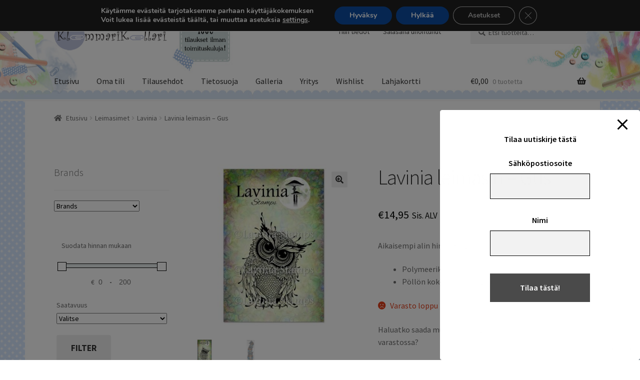

--- FILE ---
content_type: text/html; charset=utf-8
request_url: https://www.google.com/recaptcha/api2/anchor?ar=1&k=6LfNz1MqAAAAAIzVcohTF_pBz6UqQxvO-Za6Pmh1&co=aHR0cHM6Ly9rbGVtbWFyaWtlbGxhcmkuZmk6NDQz&hl=en&v=PoyoqOPhxBO7pBk68S4YbpHZ&size=invisible&anchor-ms=20000&execute-ms=30000&cb=hxlm9ic5f2wx
body_size: 48539
content:
<!DOCTYPE HTML><html dir="ltr" lang="en"><head><meta http-equiv="Content-Type" content="text/html; charset=UTF-8">
<meta http-equiv="X-UA-Compatible" content="IE=edge">
<title>reCAPTCHA</title>
<style type="text/css">
/* cyrillic-ext */
@font-face {
  font-family: 'Roboto';
  font-style: normal;
  font-weight: 400;
  font-stretch: 100%;
  src: url(//fonts.gstatic.com/s/roboto/v48/KFO7CnqEu92Fr1ME7kSn66aGLdTylUAMa3GUBHMdazTgWw.woff2) format('woff2');
  unicode-range: U+0460-052F, U+1C80-1C8A, U+20B4, U+2DE0-2DFF, U+A640-A69F, U+FE2E-FE2F;
}
/* cyrillic */
@font-face {
  font-family: 'Roboto';
  font-style: normal;
  font-weight: 400;
  font-stretch: 100%;
  src: url(//fonts.gstatic.com/s/roboto/v48/KFO7CnqEu92Fr1ME7kSn66aGLdTylUAMa3iUBHMdazTgWw.woff2) format('woff2');
  unicode-range: U+0301, U+0400-045F, U+0490-0491, U+04B0-04B1, U+2116;
}
/* greek-ext */
@font-face {
  font-family: 'Roboto';
  font-style: normal;
  font-weight: 400;
  font-stretch: 100%;
  src: url(//fonts.gstatic.com/s/roboto/v48/KFO7CnqEu92Fr1ME7kSn66aGLdTylUAMa3CUBHMdazTgWw.woff2) format('woff2');
  unicode-range: U+1F00-1FFF;
}
/* greek */
@font-face {
  font-family: 'Roboto';
  font-style: normal;
  font-weight: 400;
  font-stretch: 100%;
  src: url(//fonts.gstatic.com/s/roboto/v48/KFO7CnqEu92Fr1ME7kSn66aGLdTylUAMa3-UBHMdazTgWw.woff2) format('woff2');
  unicode-range: U+0370-0377, U+037A-037F, U+0384-038A, U+038C, U+038E-03A1, U+03A3-03FF;
}
/* math */
@font-face {
  font-family: 'Roboto';
  font-style: normal;
  font-weight: 400;
  font-stretch: 100%;
  src: url(//fonts.gstatic.com/s/roboto/v48/KFO7CnqEu92Fr1ME7kSn66aGLdTylUAMawCUBHMdazTgWw.woff2) format('woff2');
  unicode-range: U+0302-0303, U+0305, U+0307-0308, U+0310, U+0312, U+0315, U+031A, U+0326-0327, U+032C, U+032F-0330, U+0332-0333, U+0338, U+033A, U+0346, U+034D, U+0391-03A1, U+03A3-03A9, U+03B1-03C9, U+03D1, U+03D5-03D6, U+03F0-03F1, U+03F4-03F5, U+2016-2017, U+2034-2038, U+203C, U+2040, U+2043, U+2047, U+2050, U+2057, U+205F, U+2070-2071, U+2074-208E, U+2090-209C, U+20D0-20DC, U+20E1, U+20E5-20EF, U+2100-2112, U+2114-2115, U+2117-2121, U+2123-214F, U+2190, U+2192, U+2194-21AE, U+21B0-21E5, U+21F1-21F2, U+21F4-2211, U+2213-2214, U+2216-22FF, U+2308-230B, U+2310, U+2319, U+231C-2321, U+2336-237A, U+237C, U+2395, U+239B-23B7, U+23D0, U+23DC-23E1, U+2474-2475, U+25AF, U+25B3, U+25B7, U+25BD, U+25C1, U+25CA, U+25CC, U+25FB, U+266D-266F, U+27C0-27FF, U+2900-2AFF, U+2B0E-2B11, U+2B30-2B4C, U+2BFE, U+3030, U+FF5B, U+FF5D, U+1D400-1D7FF, U+1EE00-1EEFF;
}
/* symbols */
@font-face {
  font-family: 'Roboto';
  font-style: normal;
  font-weight: 400;
  font-stretch: 100%;
  src: url(//fonts.gstatic.com/s/roboto/v48/KFO7CnqEu92Fr1ME7kSn66aGLdTylUAMaxKUBHMdazTgWw.woff2) format('woff2');
  unicode-range: U+0001-000C, U+000E-001F, U+007F-009F, U+20DD-20E0, U+20E2-20E4, U+2150-218F, U+2190, U+2192, U+2194-2199, U+21AF, U+21E6-21F0, U+21F3, U+2218-2219, U+2299, U+22C4-22C6, U+2300-243F, U+2440-244A, U+2460-24FF, U+25A0-27BF, U+2800-28FF, U+2921-2922, U+2981, U+29BF, U+29EB, U+2B00-2BFF, U+4DC0-4DFF, U+FFF9-FFFB, U+10140-1018E, U+10190-1019C, U+101A0, U+101D0-101FD, U+102E0-102FB, U+10E60-10E7E, U+1D2C0-1D2D3, U+1D2E0-1D37F, U+1F000-1F0FF, U+1F100-1F1AD, U+1F1E6-1F1FF, U+1F30D-1F30F, U+1F315, U+1F31C, U+1F31E, U+1F320-1F32C, U+1F336, U+1F378, U+1F37D, U+1F382, U+1F393-1F39F, U+1F3A7-1F3A8, U+1F3AC-1F3AF, U+1F3C2, U+1F3C4-1F3C6, U+1F3CA-1F3CE, U+1F3D4-1F3E0, U+1F3ED, U+1F3F1-1F3F3, U+1F3F5-1F3F7, U+1F408, U+1F415, U+1F41F, U+1F426, U+1F43F, U+1F441-1F442, U+1F444, U+1F446-1F449, U+1F44C-1F44E, U+1F453, U+1F46A, U+1F47D, U+1F4A3, U+1F4B0, U+1F4B3, U+1F4B9, U+1F4BB, U+1F4BF, U+1F4C8-1F4CB, U+1F4D6, U+1F4DA, U+1F4DF, U+1F4E3-1F4E6, U+1F4EA-1F4ED, U+1F4F7, U+1F4F9-1F4FB, U+1F4FD-1F4FE, U+1F503, U+1F507-1F50B, U+1F50D, U+1F512-1F513, U+1F53E-1F54A, U+1F54F-1F5FA, U+1F610, U+1F650-1F67F, U+1F687, U+1F68D, U+1F691, U+1F694, U+1F698, U+1F6AD, U+1F6B2, U+1F6B9-1F6BA, U+1F6BC, U+1F6C6-1F6CF, U+1F6D3-1F6D7, U+1F6E0-1F6EA, U+1F6F0-1F6F3, U+1F6F7-1F6FC, U+1F700-1F7FF, U+1F800-1F80B, U+1F810-1F847, U+1F850-1F859, U+1F860-1F887, U+1F890-1F8AD, U+1F8B0-1F8BB, U+1F8C0-1F8C1, U+1F900-1F90B, U+1F93B, U+1F946, U+1F984, U+1F996, U+1F9E9, U+1FA00-1FA6F, U+1FA70-1FA7C, U+1FA80-1FA89, U+1FA8F-1FAC6, U+1FACE-1FADC, U+1FADF-1FAE9, U+1FAF0-1FAF8, U+1FB00-1FBFF;
}
/* vietnamese */
@font-face {
  font-family: 'Roboto';
  font-style: normal;
  font-weight: 400;
  font-stretch: 100%;
  src: url(//fonts.gstatic.com/s/roboto/v48/KFO7CnqEu92Fr1ME7kSn66aGLdTylUAMa3OUBHMdazTgWw.woff2) format('woff2');
  unicode-range: U+0102-0103, U+0110-0111, U+0128-0129, U+0168-0169, U+01A0-01A1, U+01AF-01B0, U+0300-0301, U+0303-0304, U+0308-0309, U+0323, U+0329, U+1EA0-1EF9, U+20AB;
}
/* latin-ext */
@font-face {
  font-family: 'Roboto';
  font-style: normal;
  font-weight: 400;
  font-stretch: 100%;
  src: url(//fonts.gstatic.com/s/roboto/v48/KFO7CnqEu92Fr1ME7kSn66aGLdTylUAMa3KUBHMdazTgWw.woff2) format('woff2');
  unicode-range: U+0100-02BA, U+02BD-02C5, U+02C7-02CC, U+02CE-02D7, U+02DD-02FF, U+0304, U+0308, U+0329, U+1D00-1DBF, U+1E00-1E9F, U+1EF2-1EFF, U+2020, U+20A0-20AB, U+20AD-20C0, U+2113, U+2C60-2C7F, U+A720-A7FF;
}
/* latin */
@font-face {
  font-family: 'Roboto';
  font-style: normal;
  font-weight: 400;
  font-stretch: 100%;
  src: url(//fonts.gstatic.com/s/roboto/v48/KFO7CnqEu92Fr1ME7kSn66aGLdTylUAMa3yUBHMdazQ.woff2) format('woff2');
  unicode-range: U+0000-00FF, U+0131, U+0152-0153, U+02BB-02BC, U+02C6, U+02DA, U+02DC, U+0304, U+0308, U+0329, U+2000-206F, U+20AC, U+2122, U+2191, U+2193, U+2212, U+2215, U+FEFF, U+FFFD;
}
/* cyrillic-ext */
@font-face {
  font-family: 'Roboto';
  font-style: normal;
  font-weight: 500;
  font-stretch: 100%;
  src: url(//fonts.gstatic.com/s/roboto/v48/KFO7CnqEu92Fr1ME7kSn66aGLdTylUAMa3GUBHMdazTgWw.woff2) format('woff2');
  unicode-range: U+0460-052F, U+1C80-1C8A, U+20B4, U+2DE0-2DFF, U+A640-A69F, U+FE2E-FE2F;
}
/* cyrillic */
@font-face {
  font-family: 'Roboto';
  font-style: normal;
  font-weight: 500;
  font-stretch: 100%;
  src: url(//fonts.gstatic.com/s/roboto/v48/KFO7CnqEu92Fr1ME7kSn66aGLdTylUAMa3iUBHMdazTgWw.woff2) format('woff2');
  unicode-range: U+0301, U+0400-045F, U+0490-0491, U+04B0-04B1, U+2116;
}
/* greek-ext */
@font-face {
  font-family: 'Roboto';
  font-style: normal;
  font-weight: 500;
  font-stretch: 100%;
  src: url(//fonts.gstatic.com/s/roboto/v48/KFO7CnqEu92Fr1ME7kSn66aGLdTylUAMa3CUBHMdazTgWw.woff2) format('woff2');
  unicode-range: U+1F00-1FFF;
}
/* greek */
@font-face {
  font-family: 'Roboto';
  font-style: normal;
  font-weight: 500;
  font-stretch: 100%;
  src: url(//fonts.gstatic.com/s/roboto/v48/KFO7CnqEu92Fr1ME7kSn66aGLdTylUAMa3-UBHMdazTgWw.woff2) format('woff2');
  unicode-range: U+0370-0377, U+037A-037F, U+0384-038A, U+038C, U+038E-03A1, U+03A3-03FF;
}
/* math */
@font-face {
  font-family: 'Roboto';
  font-style: normal;
  font-weight: 500;
  font-stretch: 100%;
  src: url(//fonts.gstatic.com/s/roboto/v48/KFO7CnqEu92Fr1ME7kSn66aGLdTylUAMawCUBHMdazTgWw.woff2) format('woff2');
  unicode-range: U+0302-0303, U+0305, U+0307-0308, U+0310, U+0312, U+0315, U+031A, U+0326-0327, U+032C, U+032F-0330, U+0332-0333, U+0338, U+033A, U+0346, U+034D, U+0391-03A1, U+03A3-03A9, U+03B1-03C9, U+03D1, U+03D5-03D6, U+03F0-03F1, U+03F4-03F5, U+2016-2017, U+2034-2038, U+203C, U+2040, U+2043, U+2047, U+2050, U+2057, U+205F, U+2070-2071, U+2074-208E, U+2090-209C, U+20D0-20DC, U+20E1, U+20E5-20EF, U+2100-2112, U+2114-2115, U+2117-2121, U+2123-214F, U+2190, U+2192, U+2194-21AE, U+21B0-21E5, U+21F1-21F2, U+21F4-2211, U+2213-2214, U+2216-22FF, U+2308-230B, U+2310, U+2319, U+231C-2321, U+2336-237A, U+237C, U+2395, U+239B-23B7, U+23D0, U+23DC-23E1, U+2474-2475, U+25AF, U+25B3, U+25B7, U+25BD, U+25C1, U+25CA, U+25CC, U+25FB, U+266D-266F, U+27C0-27FF, U+2900-2AFF, U+2B0E-2B11, U+2B30-2B4C, U+2BFE, U+3030, U+FF5B, U+FF5D, U+1D400-1D7FF, U+1EE00-1EEFF;
}
/* symbols */
@font-face {
  font-family: 'Roboto';
  font-style: normal;
  font-weight: 500;
  font-stretch: 100%;
  src: url(//fonts.gstatic.com/s/roboto/v48/KFO7CnqEu92Fr1ME7kSn66aGLdTylUAMaxKUBHMdazTgWw.woff2) format('woff2');
  unicode-range: U+0001-000C, U+000E-001F, U+007F-009F, U+20DD-20E0, U+20E2-20E4, U+2150-218F, U+2190, U+2192, U+2194-2199, U+21AF, U+21E6-21F0, U+21F3, U+2218-2219, U+2299, U+22C4-22C6, U+2300-243F, U+2440-244A, U+2460-24FF, U+25A0-27BF, U+2800-28FF, U+2921-2922, U+2981, U+29BF, U+29EB, U+2B00-2BFF, U+4DC0-4DFF, U+FFF9-FFFB, U+10140-1018E, U+10190-1019C, U+101A0, U+101D0-101FD, U+102E0-102FB, U+10E60-10E7E, U+1D2C0-1D2D3, U+1D2E0-1D37F, U+1F000-1F0FF, U+1F100-1F1AD, U+1F1E6-1F1FF, U+1F30D-1F30F, U+1F315, U+1F31C, U+1F31E, U+1F320-1F32C, U+1F336, U+1F378, U+1F37D, U+1F382, U+1F393-1F39F, U+1F3A7-1F3A8, U+1F3AC-1F3AF, U+1F3C2, U+1F3C4-1F3C6, U+1F3CA-1F3CE, U+1F3D4-1F3E0, U+1F3ED, U+1F3F1-1F3F3, U+1F3F5-1F3F7, U+1F408, U+1F415, U+1F41F, U+1F426, U+1F43F, U+1F441-1F442, U+1F444, U+1F446-1F449, U+1F44C-1F44E, U+1F453, U+1F46A, U+1F47D, U+1F4A3, U+1F4B0, U+1F4B3, U+1F4B9, U+1F4BB, U+1F4BF, U+1F4C8-1F4CB, U+1F4D6, U+1F4DA, U+1F4DF, U+1F4E3-1F4E6, U+1F4EA-1F4ED, U+1F4F7, U+1F4F9-1F4FB, U+1F4FD-1F4FE, U+1F503, U+1F507-1F50B, U+1F50D, U+1F512-1F513, U+1F53E-1F54A, U+1F54F-1F5FA, U+1F610, U+1F650-1F67F, U+1F687, U+1F68D, U+1F691, U+1F694, U+1F698, U+1F6AD, U+1F6B2, U+1F6B9-1F6BA, U+1F6BC, U+1F6C6-1F6CF, U+1F6D3-1F6D7, U+1F6E0-1F6EA, U+1F6F0-1F6F3, U+1F6F7-1F6FC, U+1F700-1F7FF, U+1F800-1F80B, U+1F810-1F847, U+1F850-1F859, U+1F860-1F887, U+1F890-1F8AD, U+1F8B0-1F8BB, U+1F8C0-1F8C1, U+1F900-1F90B, U+1F93B, U+1F946, U+1F984, U+1F996, U+1F9E9, U+1FA00-1FA6F, U+1FA70-1FA7C, U+1FA80-1FA89, U+1FA8F-1FAC6, U+1FACE-1FADC, U+1FADF-1FAE9, U+1FAF0-1FAF8, U+1FB00-1FBFF;
}
/* vietnamese */
@font-face {
  font-family: 'Roboto';
  font-style: normal;
  font-weight: 500;
  font-stretch: 100%;
  src: url(//fonts.gstatic.com/s/roboto/v48/KFO7CnqEu92Fr1ME7kSn66aGLdTylUAMa3OUBHMdazTgWw.woff2) format('woff2');
  unicode-range: U+0102-0103, U+0110-0111, U+0128-0129, U+0168-0169, U+01A0-01A1, U+01AF-01B0, U+0300-0301, U+0303-0304, U+0308-0309, U+0323, U+0329, U+1EA0-1EF9, U+20AB;
}
/* latin-ext */
@font-face {
  font-family: 'Roboto';
  font-style: normal;
  font-weight: 500;
  font-stretch: 100%;
  src: url(//fonts.gstatic.com/s/roboto/v48/KFO7CnqEu92Fr1ME7kSn66aGLdTylUAMa3KUBHMdazTgWw.woff2) format('woff2');
  unicode-range: U+0100-02BA, U+02BD-02C5, U+02C7-02CC, U+02CE-02D7, U+02DD-02FF, U+0304, U+0308, U+0329, U+1D00-1DBF, U+1E00-1E9F, U+1EF2-1EFF, U+2020, U+20A0-20AB, U+20AD-20C0, U+2113, U+2C60-2C7F, U+A720-A7FF;
}
/* latin */
@font-face {
  font-family: 'Roboto';
  font-style: normal;
  font-weight: 500;
  font-stretch: 100%;
  src: url(//fonts.gstatic.com/s/roboto/v48/KFO7CnqEu92Fr1ME7kSn66aGLdTylUAMa3yUBHMdazQ.woff2) format('woff2');
  unicode-range: U+0000-00FF, U+0131, U+0152-0153, U+02BB-02BC, U+02C6, U+02DA, U+02DC, U+0304, U+0308, U+0329, U+2000-206F, U+20AC, U+2122, U+2191, U+2193, U+2212, U+2215, U+FEFF, U+FFFD;
}
/* cyrillic-ext */
@font-face {
  font-family: 'Roboto';
  font-style: normal;
  font-weight: 900;
  font-stretch: 100%;
  src: url(//fonts.gstatic.com/s/roboto/v48/KFO7CnqEu92Fr1ME7kSn66aGLdTylUAMa3GUBHMdazTgWw.woff2) format('woff2');
  unicode-range: U+0460-052F, U+1C80-1C8A, U+20B4, U+2DE0-2DFF, U+A640-A69F, U+FE2E-FE2F;
}
/* cyrillic */
@font-face {
  font-family: 'Roboto';
  font-style: normal;
  font-weight: 900;
  font-stretch: 100%;
  src: url(//fonts.gstatic.com/s/roboto/v48/KFO7CnqEu92Fr1ME7kSn66aGLdTylUAMa3iUBHMdazTgWw.woff2) format('woff2');
  unicode-range: U+0301, U+0400-045F, U+0490-0491, U+04B0-04B1, U+2116;
}
/* greek-ext */
@font-face {
  font-family: 'Roboto';
  font-style: normal;
  font-weight: 900;
  font-stretch: 100%;
  src: url(//fonts.gstatic.com/s/roboto/v48/KFO7CnqEu92Fr1ME7kSn66aGLdTylUAMa3CUBHMdazTgWw.woff2) format('woff2');
  unicode-range: U+1F00-1FFF;
}
/* greek */
@font-face {
  font-family: 'Roboto';
  font-style: normal;
  font-weight: 900;
  font-stretch: 100%;
  src: url(//fonts.gstatic.com/s/roboto/v48/KFO7CnqEu92Fr1ME7kSn66aGLdTylUAMa3-UBHMdazTgWw.woff2) format('woff2');
  unicode-range: U+0370-0377, U+037A-037F, U+0384-038A, U+038C, U+038E-03A1, U+03A3-03FF;
}
/* math */
@font-face {
  font-family: 'Roboto';
  font-style: normal;
  font-weight: 900;
  font-stretch: 100%;
  src: url(//fonts.gstatic.com/s/roboto/v48/KFO7CnqEu92Fr1ME7kSn66aGLdTylUAMawCUBHMdazTgWw.woff2) format('woff2');
  unicode-range: U+0302-0303, U+0305, U+0307-0308, U+0310, U+0312, U+0315, U+031A, U+0326-0327, U+032C, U+032F-0330, U+0332-0333, U+0338, U+033A, U+0346, U+034D, U+0391-03A1, U+03A3-03A9, U+03B1-03C9, U+03D1, U+03D5-03D6, U+03F0-03F1, U+03F4-03F5, U+2016-2017, U+2034-2038, U+203C, U+2040, U+2043, U+2047, U+2050, U+2057, U+205F, U+2070-2071, U+2074-208E, U+2090-209C, U+20D0-20DC, U+20E1, U+20E5-20EF, U+2100-2112, U+2114-2115, U+2117-2121, U+2123-214F, U+2190, U+2192, U+2194-21AE, U+21B0-21E5, U+21F1-21F2, U+21F4-2211, U+2213-2214, U+2216-22FF, U+2308-230B, U+2310, U+2319, U+231C-2321, U+2336-237A, U+237C, U+2395, U+239B-23B7, U+23D0, U+23DC-23E1, U+2474-2475, U+25AF, U+25B3, U+25B7, U+25BD, U+25C1, U+25CA, U+25CC, U+25FB, U+266D-266F, U+27C0-27FF, U+2900-2AFF, U+2B0E-2B11, U+2B30-2B4C, U+2BFE, U+3030, U+FF5B, U+FF5D, U+1D400-1D7FF, U+1EE00-1EEFF;
}
/* symbols */
@font-face {
  font-family: 'Roboto';
  font-style: normal;
  font-weight: 900;
  font-stretch: 100%;
  src: url(//fonts.gstatic.com/s/roboto/v48/KFO7CnqEu92Fr1ME7kSn66aGLdTylUAMaxKUBHMdazTgWw.woff2) format('woff2');
  unicode-range: U+0001-000C, U+000E-001F, U+007F-009F, U+20DD-20E0, U+20E2-20E4, U+2150-218F, U+2190, U+2192, U+2194-2199, U+21AF, U+21E6-21F0, U+21F3, U+2218-2219, U+2299, U+22C4-22C6, U+2300-243F, U+2440-244A, U+2460-24FF, U+25A0-27BF, U+2800-28FF, U+2921-2922, U+2981, U+29BF, U+29EB, U+2B00-2BFF, U+4DC0-4DFF, U+FFF9-FFFB, U+10140-1018E, U+10190-1019C, U+101A0, U+101D0-101FD, U+102E0-102FB, U+10E60-10E7E, U+1D2C0-1D2D3, U+1D2E0-1D37F, U+1F000-1F0FF, U+1F100-1F1AD, U+1F1E6-1F1FF, U+1F30D-1F30F, U+1F315, U+1F31C, U+1F31E, U+1F320-1F32C, U+1F336, U+1F378, U+1F37D, U+1F382, U+1F393-1F39F, U+1F3A7-1F3A8, U+1F3AC-1F3AF, U+1F3C2, U+1F3C4-1F3C6, U+1F3CA-1F3CE, U+1F3D4-1F3E0, U+1F3ED, U+1F3F1-1F3F3, U+1F3F5-1F3F7, U+1F408, U+1F415, U+1F41F, U+1F426, U+1F43F, U+1F441-1F442, U+1F444, U+1F446-1F449, U+1F44C-1F44E, U+1F453, U+1F46A, U+1F47D, U+1F4A3, U+1F4B0, U+1F4B3, U+1F4B9, U+1F4BB, U+1F4BF, U+1F4C8-1F4CB, U+1F4D6, U+1F4DA, U+1F4DF, U+1F4E3-1F4E6, U+1F4EA-1F4ED, U+1F4F7, U+1F4F9-1F4FB, U+1F4FD-1F4FE, U+1F503, U+1F507-1F50B, U+1F50D, U+1F512-1F513, U+1F53E-1F54A, U+1F54F-1F5FA, U+1F610, U+1F650-1F67F, U+1F687, U+1F68D, U+1F691, U+1F694, U+1F698, U+1F6AD, U+1F6B2, U+1F6B9-1F6BA, U+1F6BC, U+1F6C6-1F6CF, U+1F6D3-1F6D7, U+1F6E0-1F6EA, U+1F6F0-1F6F3, U+1F6F7-1F6FC, U+1F700-1F7FF, U+1F800-1F80B, U+1F810-1F847, U+1F850-1F859, U+1F860-1F887, U+1F890-1F8AD, U+1F8B0-1F8BB, U+1F8C0-1F8C1, U+1F900-1F90B, U+1F93B, U+1F946, U+1F984, U+1F996, U+1F9E9, U+1FA00-1FA6F, U+1FA70-1FA7C, U+1FA80-1FA89, U+1FA8F-1FAC6, U+1FACE-1FADC, U+1FADF-1FAE9, U+1FAF0-1FAF8, U+1FB00-1FBFF;
}
/* vietnamese */
@font-face {
  font-family: 'Roboto';
  font-style: normal;
  font-weight: 900;
  font-stretch: 100%;
  src: url(//fonts.gstatic.com/s/roboto/v48/KFO7CnqEu92Fr1ME7kSn66aGLdTylUAMa3OUBHMdazTgWw.woff2) format('woff2');
  unicode-range: U+0102-0103, U+0110-0111, U+0128-0129, U+0168-0169, U+01A0-01A1, U+01AF-01B0, U+0300-0301, U+0303-0304, U+0308-0309, U+0323, U+0329, U+1EA0-1EF9, U+20AB;
}
/* latin-ext */
@font-face {
  font-family: 'Roboto';
  font-style: normal;
  font-weight: 900;
  font-stretch: 100%;
  src: url(//fonts.gstatic.com/s/roboto/v48/KFO7CnqEu92Fr1ME7kSn66aGLdTylUAMa3KUBHMdazTgWw.woff2) format('woff2');
  unicode-range: U+0100-02BA, U+02BD-02C5, U+02C7-02CC, U+02CE-02D7, U+02DD-02FF, U+0304, U+0308, U+0329, U+1D00-1DBF, U+1E00-1E9F, U+1EF2-1EFF, U+2020, U+20A0-20AB, U+20AD-20C0, U+2113, U+2C60-2C7F, U+A720-A7FF;
}
/* latin */
@font-face {
  font-family: 'Roboto';
  font-style: normal;
  font-weight: 900;
  font-stretch: 100%;
  src: url(//fonts.gstatic.com/s/roboto/v48/KFO7CnqEu92Fr1ME7kSn66aGLdTylUAMa3yUBHMdazQ.woff2) format('woff2');
  unicode-range: U+0000-00FF, U+0131, U+0152-0153, U+02BB-02BC, U+02C6, U+02DA, U+02DC, U+0304, U+0308, U+0329, U+2000-206F, U+20AC, U+2122, U+2191, U+2193, U+2212, U+2215, U+FEFF, U+FFFD;
}

</style>
<link rel="stylesheet" type="text/css" href="https://www.gstatic.com/recaptcha/releases/PoyoqOPhxBO7pBk68S4YbpHZ/styles__ltr.css">
<script nonce="XuO-gPYf6_vwwrW5aqNHkg" type="text/javascript">window['__recaptcha_api'] = 'https://www.google.com/recaptcha/api2/';</script>
<script type="text/javascript" src="https://www.gstatic.com/recaptcha/releases/PoyoqOPhxBO7pBk68S4YbpHZ/recaptcha__en.js" nonce="XuO-gPYf6_vwwrW5aqNHkg">
      
    </script></head>
<body><div id="rc-anchor-alert" class="rc-anchor-alert"></div>
<input type="hidden" id="recaptcha-token" value="[base64]">
<script type="text/javascript" nonce="XuO-gPYf6_vwwrW5aqNHkg">
      recaptcha.anchor.Main.init("[\x22ainput\x22,[\x22bgdata\x22,\x22\x22,\[base64]/[base64]/[base64]/bmV3IHJbeF0oY1swXSk6RT09Mj9uZXcgclt4XShjWzBdLGNbMV0pOkU9PTM/bmV3IHJbeF0oY1swXSxjWzFdLGNbMl0pOkU9PTQ/[base64]/[base64]/[base64]/[base64]/[base64]/[base64]/[base64]/[base64]\x22,\[base64]\\u003d\\u003d\x22,\x22woo/w70uBFhqAC5tXVxQw6h1wpzCiMK2wpbCqCzDlMKow63Dl0F9w55kw4luw53Dng7Dn8KEw4HCrMOww6zCmiklQ8KsfMKFw5FoU8KnwrXDpsOnJsOvccKNwrrCjV4nw69cw4zDs8KfJsOTPHnCj8O7woFRw73DpMOuw4HDtEQww63DmsObw6Y3wqbClGp0woB/[base64]/CvcOjw6XCgjDDhsO0HsOyEsKCw6cccW0Bw7lhwosGVRzDi03Ck1/DtxvCriDCkMKlNMOIw7cowo7DnnjDocKiwr1VwrXDvsOcMnxWAMOLG8Kewpckwr4Pw5YGHVXDgyDDlsOSUA/Ci8OgbXhYw6VjUcKnw7Anw61lZEQrw5bDhx7DgC3Do8OVOcOlHWjDqQ18VMK5w4jDiMOjwo/ChitmFADDuWDCr8Ocw4/[base64]/[base64]/wqlDZUXCh8KYwqjDkXXDk33DtEhQw6fCrMKlLMOaV8KGf13DpMO2YMOXwq3Cvj7CuT97wrzCrsKcw7/CsXPDiQ/DmMOAG8KlG1JIEsKrw5XDkcKmwpspw4jDncKkIcOsw5hVwq8nWSDDjcKGw7gbeQZFwqRwDwXCuwTCrC/Cixdew5E7fMKpwo/[base64]/Dj1ljw4zDhA9zwo1VCyZ2ZMOrPcKJwpIsHMOrMDcFwpkTd8Olw68jQ8Oqw5dhwpB1KyTDgcO+w5BQHcKdw7ZRbcOZXwvChlfCnXTDixvDmhvCpxNTRMOVS8OKw6YrHj4QMMKhwrjCnBYuYcKYwrhiR8KcJ8KFw4wyw6Z9wrEFw4TDsFXCpcO7RMOWEsOqHn/[base64]/Dq3zClAJgw5rCsQ9jwpYGYCoDVmnCtcK3w6nCl8K4w5QhPATCjR18wrxDLMKnT8KVwpzCtAojTxbCvkjDj10Uw48yw6XDmwV2XnR3DcKmw6xTw6Z2wqQ+w6rDnRXChzPCqsK/wo3DlC4NRsKdwrXDkT8eQMOOw6jDlcK6w7HDh07CvWB6WMOJGsKBA8Knw6HDs8K5CSpWwrTCoMOwUF4BD8KPKHrCq04YwqR3e2lEXcODSFnDo23Cn8OMCMOzYiTCoXQVQcKpUsKAw7bCsHBWU8OnwrTCkMKOw4TDuwBfw5FeP8O6w4ExOEvDhUtNJWRtw5AswqE/X8O4HxVhd8KVXUTDq1YTWcO0w5YCw4PCm8OPQsKLw6jDs8Kcwr8XCh3ChsKwwpbCu3/Ctn4uwp02w4JIw4LDol/ChsOcTMKbw4IRMMK3Q8KZwoVNM8Onw4duw5vDucKhw6XCkS/[base64]/DrRHCjDMAwp/Ch8OuCMO/[base64]/CpSxcw5IwHVnDtsOcw5/CusKFw4nDllBhw6fCgMKSDcOOw4ADw5kTD8Ogw41fJMO0wrLDhWvDjsKxw6/[base64]/CscKeHW7CvEsuXsKkDMOEwovDhMKdMMOdA8OpLCdHwqDCrcOMwpvDisKAJz/CusOGw5NUBcKzw7rDtsKAw7F6P1LChMK0DC4xDA3DpcOPw4/CjsKLQEoJS8OLAsO7wo4AwoEUU37DtsKww6EIwo/[base64]/[base64]/DlcKYw5TDnhLCnMOnw6FnQwLDrnbCilB7wpQ3e8KWSMOrwr5idG0fScKSwrJ/IcKoTBzDhhTDlRsiU2gVTMKBwo18UsKYwr1IwpVqw43CqUt8wq1QQ0DClcOTdsO0WS/CokxhHRXDrHHCoMK/YcOLDGUMFCXCpsO9wpXDi3zCkSgMw7nCtR/Di8K7w5DDmcOgNcOnw4DDuMKETyE1JcKrw5fDuEZpw4PDrFjDncKGKkLCtn5OWUMHw4bCtmbCgcK5wpnDpH9xwosvw7R3wqljfUHDjVTDnsKcw53DrsKOQcK9cV9mYGjDssKQERzDvlQDw5jCl3FIwokPMnJddi18wr/CiMKKDE8Mw4jClXFqw6sYwrjCrMOSYwrDs8OrwpnCq0zDogZVw6XCucKxKMKFwrPCvcOVw7hcwrFMA8OUCsOEF8OFwoDDm8KPw7TDmxjCmxTCr8OzTsKMw5jCkMKpaMO6wrwdSDTCiTbDnTZ1w6zClUxlwrbDgsKUMcOWdsKQPi/DnDfCiMOdRcKIwodbw4jDtMKNwpjDm0gFIMOnU0fChWXDjHzCpnvCuVMrwppAOcKzw63CmsKrwqxnPHnCtlNbFm7Di8O/[base64]/Ct8KuOm4FJVtzwp/CsGJAFS7Cph9Dwo7Dq8KYw5dJFMO1w6NfwpQZwrAcTWrCpMKrwrR4WcKawopoYMKtwqBtwrrCijgiHcK+wqDChcKMw5AFwpPDqR/CjXEYAzgBcnPDgcK0w4hIfEIew7rDjMKDwrbCrn7Ct8OFX2MnwqXDnHwMLMK8wqrDo8OKT8O6C8OlwqDDuVwEDCrDkBjDlMO7woDDu2PCj8ORGDPCvcKqw7AeBFXCrTfDjkfDlA3Co34uw4fCjkZHXmQCSMKhFQMHVg7CqMKgeV4zRsO/[base64]/YMKOwp/CqATDp0/DuVTDh37DijPDgWnDmjo3AlnDqSBfaBYAOsKueRfDrcO4wrvDvMKwwrVmw7Y0w7jDgmXCplkobMKrGUg0fDHDlcOYG0LCv8OPwqPDoG18enHDjcOqwpNBWcK9wrI/[base64]/Dt3LDhV1DwojDjDlQwoTDjyE0QsOLAkIMKcKvfMKkJX/Dt8KHGMKVwp/[base64]/NF3DoMOza8OVwp0OJXrDtMK8T1PCpsK/GkZtXMKcFMKYRcKPw5jCpMOpw7cvcMOsI8OMw58Obm3CiMKgU37DqCQTwpltw6hqMifCmXkkw4YUNT3Dqj3DmMOZw7YSw7YlWsKkUcKVDMOlNcOywpHDm8Ohw53DolI/[base64]/DucKVwpVIMVkMb8Kkw4FGwoMwZ3dVX8KBw7YGaVQ+Yw/DmW3DlQAKw57Cm17CvMK1N39TYsKpwq3DrS/CpCcjCB3CkcOdwp0Nwp9iBcK7w5HDrMKvw7HDvcKCwrXDusKBAsKFw4jCkAnCm8OUwrsJYMO1FXl1w7/CtsOJw6jDnBrDg21Kw73DsVEbw6BDw6fCnMK+Aw7CgsOew6pVwoPCpV0JQDfCl2zDqMKlw4TCpMKjHcKNw7RxAsKYw6zCiMO6TxTDkFjCimxPwo3DsCHCtMKtJm9aY2/ClsOSYMKebwfCkAzCh8Oow5klwqTCrSvDmjlzwqvDjkLCvB7DrMOmfMK2wojDuHcXHm/DqHUxWMOLfMOkWEZsLWzDsms3bUXCgRsKw6N8wqPCg8OoQcOfwrXCqcOyw43CtFdgDcKXG1nCrVhgw57CgcKyLWUVS8OawrM5w5J1Aj/DvcOudMKvah3DvELDpMKzw6FlD0cmVkBMw5p/wqd0w4PDosKLw5jDiirCnh5fbMKiw4goDjnCp8OkwqZyNidnwp8SbsKJLQnCuSoPw4PCsivCmnIfYmBURjvDpxYhwr3Cr8OyBzt6J8K4woZDXcKlw6rChxMiFHA0aMOhVMO0wr/DjcOBwqscw5XDj1XDhMKFwrB+w4hKwrVeSFTDrw00wpjDrjLDg8KucMOnwrUlw4/Dv8KVOMO7fsKrwp5if3vCgR1rIsK+e8OxJcKKwrQjAWvCl8OCTMKow7XDv8OXwrUoPEtXw6LCjcKnDMO+woxrSUHDoSTCrcOTWMOWKGETwqPDhcKWw6EYZ8OOwpl6G8OAw6FrGsKKw6lJBsKfSD42wpsZw6DCpcKHw5/CqsKSZ8OJwp/CslBYwqTCpV/CkcKvUMK2AcONwqkbIMKkOsKrw5sWYMOWwqLDqcK6TWgKw5ZYH8Oowr1Gw5ZiwpPDkATCv2PCpsKfw6PCh8KHwovCjzjCv8K/w4zCmsOwR8O0X2goAHJXaQXCjnt6w67Cg3/CjsOxVjdSTsK1WC/DuznCjTrDosOxPMOaQTrDvMOsODjDkcKAF8ORTxrCrxzDoF/Dnil8L8KiwqtZwrvCusK/w4LDn0zCo3A1CiwDa15GSsKKWzx4w4nDkMK3UTsRAMObPRNiwoDDhMO5wpZww6DDi3rDkgLClcKSMmfDln4hCCxxDVFgwps3w7rCllDCn8OhwprCoFsvwqHCu0EHw7bDiComO1jCt2HDucKCw7oowp/[base64]/DocKXMVLCscKOw5fCqQLCtSDCkijDsiNpw5rCj8KTw4jDqzYVDzFewql2e8KFw6dRwpHDk2vCkxTDswoaZwLDvMOyw6/Dp8O0CQzCgV/CsUPDixbDl8KKeMKqLcOjwqgUVsKJwpFULsOuw6wQNsOMwpcwcnhVQWXCkMORSh7ChgnDn2nDhC3Du1dIcsKrOTkLwp7CusK1w49Zw6piT8OyAjvDnzvChMO1w49jQ1bDmcOOwq4mQcOewo/Dm8KZbsOJwqnCnAk1wpLDgWxVGcOfw4jCt8OVPcKVA8KDw6YrJsKmw4ZlJcOpwr3Dl2LCvcKhJ1vCo8KnD8KjKcOVw7XCocKUfB/CuMOjwrjCicO0SsKQwpPDlcOcw69/wqwtLiZHw6cCVwZtWHrCnU/[base64]/Cu8OEbsOXwoDCqsOIBkYow5FHwrE4fsOjH8KAQy8YA8O4S18Ww7cOAMOKw5LClUw6fcKiRMO5A8K0w7NPwoYZwofDpMOgw5nCqgkWQS/Cn8KTw59sw5V+ByrDuBzCssOPMA7CuMKBwp3CrsOlw5XDv0pQVWkXwpZRwqrDt8KLwrMnLsODwrbDrAlWwoDCtVnCrDDDrsKBw5YJwpAeYkxUw7NtPMKzwqE1bCTCi0rCvlBYwpIcwpk6SULDoRTCv8KxwqRBcMKHwo/[base64]/wrw3wrnDuxQGFx19w5zDsF0mEMORw4xcwofDjsOcdzEYDsKTIg3ChGbDtsOhKsKjIAXChcOQwqHDhDPCtcKkLDcZw6kxZT/Cm3U9wrhjKcK8wrdnFcORAz/Dk0Ztwrsow4jDnnh6wqpKPcKDcnjCpS/CmWlOKm5DwqMrwrzCmlJwwoRswr9tQCrCr8OJKsOHwojDlGApZEVOHR3CpMOywq3Dj8Kiw4Z/[base64]/[base64]/[base64]/fMK+wobCjMKEw5PDusOZw5/DuwTDsTvCkMK3w6/CusKSw7DCgi7DusKaCMKHSXrDisO/wq7DssOew7fCjsOYwq8pfsKcwq1ZcDkmw64NwpMaWsKGwozCqljDncOgwpXCisKLTgJOwqM1w6LCkMKlwqRuH8K+RQPDqcO5wq/CusOaw5bCiTzDhjvCusOEwpHDk8OBwp0CwppBPMKMwpoPwoJ3G8OZwqVOTcKVw5lfV8Kfwq0/w7lrw4/CojXDtAnCtWzCtsOjLsK3w4hUwqvCqcO7EcOECx4IB8KVBxAzWcK6NsKMYsO8NsKNwoHDujLDqMKqw6vDmxzDhD8BbC3ChHY2w7tZwrUcwrnChF/DrRPDosOKGcOMwrETwoXCtMKgwoDDqUJLM8Kpe8Kmwq3Cs8K7OUJwBQbDkmkswr7Cp1RSw5bDukzCsmsMw5UtLh/Ck8OWwr1zw6TCtRE6QcOeGsOULcKkQl5CEcK0bsOcw4VuWDXClWjCj8OZXnJcMjBIwoNBGsKfw7x4w7HCj2dkw5HDlSzDgMOBw4rDvl/[base64]/DgsK1DsO5w5daNVBeHirDmcKlPG/CtsOJMl5ywoDCjUMVw5PDjMOHCsOTw5vCocKpYn87csOZwrMKXcOXSgE+JcOsw4HCksOpw4fChsKKFsKwwrUGH8KUwpHCtQjDicOHYU/DqyYZwoNQwr/[base64]/DtCAkw6nCg8KFbcOwYcKEwpcQQ1tXw6/DncKxwrJTcEXDpsKQwozDn0gPw6LDkcORfX7Dl8KIIhrCucKKNBXClXUuwqTCvgrDiWxww49BfMOhDWh7wqPCqMKkw6LDksK8w4jDhWFKMcKsw7fClcK1Mw5Yw5DDr0Znwp3Dmw9sw6DDnMKeJFrDgWPCoMKVIGFTw4DCtMOLw5Ibwo/CgsO4wo9cw5DCtMKyAVJhby5MBsKGw6jDpUsXw71LO27Dq8O9RsOjDcO1cR51wpXDtSdQwqzCoxjDgcOMw7EcTMOvw795SMKeTcKWw4FNw6LDl8KUVj3ClcKFw5XDscOlwrjCh8KodBE/w6QJeHfDnMK2woDDosOPw6LChcKywqfCtiPClQJNw6/[base64]/CuTo7cy7DscKgwr7ComDDkELDsMOKwpbCgArDokHCi8OjFsKYPsKlw4LCh8OeOcKMTsKFw5nCkQPCpF/Dm38Qw4rCn8OAJwp9wobDiRp/w4cVw7JmwqddUkELwphXw4hTdnlOSRTCn0jDu8KSKzJzwpNYYBXCjC0zeMKmRMOxw6zCqQTChsKewpTDm8OjUMOuaBHCvA88w6jDknPCpMOpw4khw5bDoMOmDF7Dkw80wpXDjAxNVijDgcOkwqw5w4XDpDpBH8KYw6ZLw6/DlsKkw77Dtn4XwpXCssKfwrgxwphQG8OCw5vDucKheMO1KcK8wojCj8KTw59/w6LCuMKpw5JKe8KSe8OZBMOGw5LCo0jCmMKVCGbDlQHCpHpMwqDDicKcUMOKwqUEw5s8PH0DwpYYCsKZw5YyNGptwr11wqbCiWjCs8KLUEw/w4DCswpuesOdwr3DjcKHwrHCnEHCs8K9fDUYwofDn3dVBMOYwrwewpXCkcO6w49Yw6lWw4DCpGBuMS3CqcK9XQBsw7jDucKAMSojwrjDrTTCpjgsCkHCmV40Fy7Cg1rDmyBcQDDCmMOiwq/DgjbDvUZUW8OVw5w/VMKEwogow7jCmcOfMCp8wqDCtmPDmD/DolHCvF4CdMOVMcOrwrUVw4jDmAhXwqvCssK9w6XCsCjDvBdCODLCusOGw7kKF0dXScKpw6vDoH/DqDleXFzDuMObwoHCoMOUH8KPw4/[base64]/DhlvDnlrCkMK4aAzDn27CgcODw5DDj2fCncK2wqwQDi0vw6xywpg6w5HCncOCZMKhO8OCOlfCjMOxf8OAEE5pwrXDscOgw7jDsMKkwojDjcKrw4RCwrnCh8OzZMOiCMO4w7dmwo0/wp4GP2jDusORWMOvw48mw5JswpkmKCpGw4hXw6xjVMOUCkRLwqnDu8Ouwq3DoMK7bifDrgDDghrDsBnCkMKwPsOiEw7DsMOFH8Oew79/ESbDhF/DpzrDtQ0ewovCizYCwpfCn8KBwrJ4wrpYBmbDg8KiwrMZGnwicMO4wrTDkMKIG8OKBsKTwo0QMMO3w6PDrMKqSDRqw5XCog1sch9Qw6/ChcORDsO9Kg7CpHp1wplHOEzChsOiw7phQBN1IcOTwo04WMKIGsK6wpx0w7RmZR/[base64]/[base64]/CrcK6wqjDvmRAwqvDk8OYVT5fL8KnFxLDgxvCsyXCmMKsWMKew4nDo8ODDl3CisKNwqp+C8KOwpDDsFbCr8O3MzLDnTTDj0XDlTLDl8Ouw54Nw6DChC/CsWE3wowEw4YLI8KBZsOkw7B0wo5Jwr/CiFjDgm8Uw6PDqgHCjnTDuDEbw5rDn8Okw6AJfxDCojXDvcOdwoNgw6/[base64]/NMKYw4B4wobCrMKceMKxVS4Gwq0nYsKrwoDChDfCsMOFMsKVf3LCpGJgAMKXwq4uw7/ChMOPEU1cM3dqwqN0wpYCEsKVw6NFwo3DrGtdwp7DlHM0wovDhCUBT8Knw5bDssK0w63DmAhMGWTCqsOBTBpqfMKfDRLCiGnCmMOMdD7Chz0bK3TDlT/DkMO1wqTDn8OkEEzDjS4HwrPCpi1cwrDDo8KuwrRrw7/DpgFYBB/[base64]/[base64]/CjsO2wpnDtFM6w6tVw5E7wrArZcKzTsOpPSvDs8Kmw45PVDhcSsKeDRwJHMKgwopMNMKtfMKfZMKhUQ3DmEV5MMKbw4xUwoDDmsKWwrTDmsKPEDIVwqthFcO0wqPDqcK/EMKKHMKmw5pjw6AUwo3Cp2jDusKJTj0cJyTDgiHCiTMoQ18gfT3Dl0nDp3TDs8KGazYlKcKlwojDj1HDm1vDm8ONwpLCg8OHwrpxw71OB0zCp1bCiz7DnyjChCLCmcOwZcK0fcKfwobDmUMdZEXCjcOXwpVxw6N4XzfCvh8/Gg9Mw5l4B0dtw6wMw5rDl8O/wo9UQsKxwoVMUFlRXErDqsKNOMOVQ8OGYj0twoBBNMKPajZBwoA8wpgRw7bDg8OCwpwwRAbDoMKCw6TDiABSPwtHV8KnF0vDnMK+wqtzfMORe2NTNsOCUsKEwqE4BEQdTMOPXXrDnlnCjsKYw5nDisOyYsOVw4VTw7XDp8OIRx/Dq8O1RMOvdWVLX8OQFjPCphkew4fDoCDDiyHDrCLDlCPCrkkWwqXDij/DvMOCETs5KcKTwpVlw7k8w4HDlTkCw7R7NMKiWzHDqcKfNMOxTWTCqTLDvQgiBRMvBcOSL8OLw5YHw5gDGMO5wrrDq0YpA3zDpcKSwo5dHsOsGFvDtMOQwoDCtMKMwr9kwoJ9QX9mCV/Dji/Cv2LDiHTCicKzecKsfMOQM1nDm8OnUCDDgVZta13DvMKNO8O3wp9SDVMhQ8OAScKowqYWEMKYwrvDuBMjWC/[base64]/[base64]/CvMOIwoTDp8Kaw5VPVsOdLHvDhsOrw7h7w5XDh07Dr8OvUMKeA8OhccORehpmw7pwKcO/MVfDtMOIUizCkFnDlhM2RcOCw5Y6wpNVwqJ3w5dlwrkyw5JFHmsmwpxOwrNkbXXDnMOYJsKJccK+H8KFEMO5ZyLDng8nw7RsYxXDm8ONK2VObsKxXRrChMO/R8Opw6zDisKLRSXDi8KEGgXCicKyw7XCr8OowrQUXcKewqsvBQTChHTClkfCvsONWcKyPsOcQkpFw7jDkQ1xwovCkS5Xe8O7w400W2cqwp/DlMOrAsK3MTwKd23DvMK3w5BEw6HDgWnCrgXCsy3Dgk9YwonDr8Ozw4oMIMONw6/CnMKCw6QXR8KswqnDsMKmCsOmeMO8wrllByZKwrXDoFzDvMOAdsOzw6QtwoZ/EMOicMOqwqQTw4MvDS3DvBpsw6HClxkjw5ctEAXCocK9w6HCul/CqBkvTsOHTC7CjsOdwp/CiMOawq/CtlEwN8Kzwo4HdhfCtcOgwrcBPTgiw4LDlcKqRMORwoF0SQbCkcKewrcjw4xjQMKFw7vDg8OZwr/Cr8OPe3nDkVR1OHfDvWV8SCodU8OXw4U9YsO/ScKqFMOIwoELFMKowqgGa8K/X8KFIkEiw5LDssKsNcO1DTkTa8KzYcKxwozClQEocBlUwpJWwqXCn8KYw7J6B8OmGcKDw4kkw5/Cj8KOwoZ9a8OMIMOPB1HCrcKrw68cw5RWHF1QT8KUwqE8w4MLwplXdsKvwo8JwrJZOcOkL8O0w7kZwr7Cs23ChsKUw4vCtsONMxcZXcOwZyvCncK+wqdiwoPChMKwD8OgwprDqcO9woErGcKXw4wTGh/Di2xbWcO5w5LCvsOOwpEyTiPDhg7Dv8O4cn7DrjFyS8KrIz3DgcOZDsOxOcO2w6xmHsOow5PCiMKJwofDkSdBLCvDrAUUw6lUw5saHsKfwrPCtMKLw7szw5bCpwUjw4fCq8KJwp/DmEoBwqhxwpdJG8KPw4XCnRnClRnCq8KYRMOQw6DCssK6FsOTwobCrcOewpEew5FOaEzDncOHPhV+woLCv8OQwonCrsKCwqFQwpLDkMObwrIrw6bCtsO0wqHChMOjaTcDYgPDvsKRPcK6eyjDjSU7MVfCsCZvw7zCqH/Cl8OWw4Y9wo4wUH1IX8KOw5E2MHtRwpvChithw77Ck8ORaBFiwqJ9w7nDuMOXScOYw5TCiXhDw57ChsKlMX3CisKGw6PCuS8hHFhpw71sNcKWXn7CgXvDt8O/CsOZIcO6wonClhTDrMOjN8KRwp/DgcOFO8ONwrgww4fDk1oCUMKFwpcQJjjCjTrDl8KGwpHCvMOjw4xww6HChnFRZMOCw4N9wr1Ew7h4wqjCusK3OMOXwpDDocKICn1paVnDtUpRVMKVwoEyX1M3R1bDtHnDuMK/w4YMAsOCw7wOfsO6woTDhsKEWsKawrFqwoBDwrHCqUvDlnHDkMO0PsKFdMKqwqrDqmVGdHUWwqPCucOzeMO7wq0ZPcOXQRXClcKWw43ClAfDpsO1w4XDv8KQN8KNKmdzccKVRjgTwogPw67Cpk0OwoVIw4pAWXrDuMOzw6U7MsOXwqHCoSBWd8OEw6/DmHLCmC02w6UuwpIJPMKkXXkRwrfDq8OJCntew7Evw5/DrixKw7bCvg1FRgHCqhURZsKqw7jDv0JmLcODcEp7KcOmKiU6w5zCjsKmCzvDhsKHwojDmQ0rwrfDosOsw7QOw7PDvMKBPMORHn5zwpHCuwPDmWIywqPCuwJ/wrDCosOLKlIcbMK3BEpPKivDisKpIsKdw6jDjsKmR0tjw5xGGMKlC8OSLsOgWsOTMcOpw7/Dk8OgAyTCvAkCwp/CvMKKV8Oaw6Vcwp/Cv8O/[base64]/CoMOww73Ck8Kpwo/[base64]/DkU3CncO2JMKZwpliPQ5WLDvCv2k9AhLChRXCu2FcwoISw5rCjBcQSMKAMcOwXsKaw57DiVVYBkTClsOOw4ofw5AcwrrCvsK0wppMTnYoK8K/Y8KrwqRBw4ZjwrwJScKcwrpLw7JQw50Hw7zDq8O0JMOnbg5mw5/CmcKxPMOwLTLCosO6w6vDgsKnwr1scMKGwonCrAbDtMKuw53DuMOdRcKUwrvCuMOlJMKHwp7DlcOadMOuwpliEcKqwr/[base64]/DicKdDkLCqMO3wqrCvsK6w5PCj8Ojw4srw4vClMOQUcOqYMOaHQzDkA/CqcKlWzTCvMOLwo7DpcOuFVBDFHoYw4YSwpFjw7dkwp94C0vCrU7DniLCnnseaMObDwUiwoE3woXDoj7Cr8OewoJNYMKfdwjDsxjCpMKYeRbCoSXCtD0cV8OUHFV4WgPDhsOowpxJwrFvR8OEw6TClnvDocOAw60HwpzCn3/DkxY7XTLCiWAVTcO9GMK4OcOodcOqIsO9b2TDusO5AsO2w4LDicKKJ8Kow5lNBm7CmHfDpA7CqcOpw7N8LUnCohfCg2VzwpN+w5pcw6pHV2pKwoQgNsOXwopWwqpqPFjCn8Odw5LDqMO3wqw0SSnDtDQ0NcOAQ8O5w5UAwqjCjMKKKsODw6fDhXnCuzXDpk/DvmLCscKLLFfDpw0tHEvCh8OPwoLCucKmwofCvMOwwoTDuDNAYi91w4/CrDJQECkvYWRqAcKNwp3DlhQGwonCnBFTwrgEQcKLPcKowqPCq8OEBQ/CusKdUkUewpbCisOQBC1Gw5ohbcOqwovDksOlwrlxw7Fcw5rCvcKpJMK3FjkobsOIwrI6w7PClcO9YcKSworDuUbDqsKsU8KiUMKJw657w5jCjxRyw4vCgMOIwo/CkWzDt8OiNcOpREMQDTwVYi5ow4p3TcKKIMO0w77Cm8OBw6/DoxTDoMKoKULCi3TCg8OvwoZCFD8iwoN0woBsw4rCo8O1w7/DpMKxX8KWDXc4w5oSwp5zwrkIw5nDrcOwXzTCsMKjTmfCrzbDjSLDtcOEwrLDusOvWsK1bcOIw48mKMO3L8KDw4YQcGHDpnvDpsO/wpfDpnAcH8KHw5cfHWkqHDYNwqzDqGXDv10GCHbDkQPCn8Kew4PDvMOIw7zDqDtywqvClwLCssO+w7XCvXBpw7obNMOew47DlF5xwpvCt8Kfw55Aw4TDqGbDjg7DlDTCrMKbwrHDhSXDiMOXfMORWgDDj8OVWMOzNH5MTsKaRsOOw7LDuMKSasKOwo/[base64]/[base64]/CsXHDkAMGwonDo8KbwrTDhmxaZsO3w7Y9D1kFwqJ9w6N3GsOgw5N0wq8MHSx5wr5MTMKmw7TDpMOTw4AmIMO4w4/DrMOnw6l+Nz7DsMO4EMKBMRTDnQdbwqHDpQLDoBNiwpbCo8KgJMK3ChvCncKlwqQ2DMOxwrLDkHE/[base64]/Vg3Cvm1zK1TCssOXbGx0wqHCiMK4fRdod8KEZlTDtcKxanTDssK9w5J7N21BDMOuJMKWARhpLAXDhX/ChBQpw4TDlsKHw7dHVQbCqFdGNMK6w4rCqCrCrkHCnMKhXsKEwqs5MMKmI2gRw588GMOdOkBiwpnCu3oAWk1ww4rDinQIwpM9w6I+e2oMVMO+w7xiw5lMfsKjw4AZB8KTGsK7PTrDrMO7d1wRw6HCpcOMIwkqOW/DvMOhw544AyIGwokjw7PDsMKJTcOSw50ww6PCmFHDrsKDwrzDt8Kif8KcGsKgw5rCgMOyFcKIdsKRw7fDp2XDjDrCjxdjSwvDisOewrfCji/CsMOIwpdhw6rCj38fw5vDvjkef8K8TmPDt1jDoXnDlD/CncK3w7o8X8KBUcO+V8KFJ8OGwrjCg8KUw5Zmwo9Qw6hdel/DrX3DnsKsQ8OSw4ALw7zCuE/Dg8OfClY3JcOqO8KZDVfChMOxHSsHCMObwp91Ek3DiQ1JwoEBRMKVJlIHwp3DlHfDpsOxwphJIMOXwqXCiyYnw6tpesOxNA3CmGDDulE9ahzCv8ORw7PDizY0ZmI1JMKHwqF1woRDw6HDszoeDzrCph/Dm8KBQy7DisOtwp0pw5ZSwq0WwoQGcMKnZGB/[base64]/CgWQaTTNoRsKYwoPChydwXHsQwqTCi8KJU8OawojDgn/DkhnCi8OLwpEbZjtEwrI9OsKhPcO2wozDs1VrRMOvwoYScsOKw6vDhjDDsjfCr0AEVcOaw5Q3wp4Cw6ZveELCtMOoXkgBE8OOQnF1wrgnBy3Cr8KrwrIcNsOowp85wqDDlMKQw5lzw5fCtz/[base64]/[base64]/DcO9IMK8DjsNQE/CrsKTecKCwopdw4bCiCElwqoVw7XCuMKbD012dXUuw6LDsSPCmyfCtxHDpMOyBcO/[base64]/CqXTDhyh/VWQXw6xrBsK+w49AflfCoMO2XsKUV8OrI8KLYVlIZQDDumjCvcOHcMO4fsO1w7fCpkHCuMKhewAMJFnCh8KTXQkHOGw7FMK/w4TDnzPCjTrDoT4swpZmwpHDnQLClh0YfcO5w5zDhlzDtMOeDRvCpQ9Wwq3DuMKMwoNEwoEWWMK8wpDCj8OLNT9qZi/CiQ4WwpAXwoFaAsOMw6DDqMOQw44dw7goWQsaTF7CrsK1OEHDjsOtR8ODbjTCj8Kzw7nDsMOUBcKSwrQsdCIJwoDDt8OaBXvCm8OYwoPCpcO+wrolLsOITBw0KWBwDcOmVsKTccOycmXCt1XDiMO8w6ACYQjDjcOJw7fDoiJSacOIw6RJwqhNwq4Hw6LCqSZVWxDCjW/Di8KfUcOZwoRFwpbCosOWwp7DlcKXICF2YlPClkAvwrHDnCliBcKgBMKJw4XDgMOlwp/Dt8KXwqIRWcO1wrLDucK4QMKnw6Qsb8K5w6rCicOUVsKzMgvCkE3Cl8OhwpViQH5zScKMw6TDpsKRw61OwqBcw7YpwrdwwrgXw5kIFcK5DQQGwpDCiMOOwqjCk8KBJjEcwpPClsO3w4ZdFQbDlMObwrMYcsKkMiVVNMKMBhp0w4hTHsOtXXN2IMKwwrl7bsKwAS/DrFdBwrIgwpTCjMOZwovCsmXCvsOIG8Okw6PDiMKEYHXCr8Klwo7DhkbClXsyw4HDkDg/w4FuRxXCj8Odwr3Du0jCqUXCgcKSwo9vw6oNw44wwrQHw5nDvw86SsOpXcOsw4rCkA5dw4FbwrILLsOPwrTCsS7Ct8OHH8ObU8K3wpjCln3CqhNOwrDDg8ONw78jwox3w7vCgsOjawzDqFBXOWDCqSrCpiDCrTRuDkbCrsKmBjlUwq/Cv27DisONG8KaMnV3VsKcZ8OQwo3DoyzCi8KHS8OCw5/CrcOSw5hsDAXCtsOtw7hCw5/DpsOZEcOaUsKUwozDpsOtwpMrYsOXYcKcdsKewqIEwoFRRUVeYhfCi8O/P2/DpsOUw7xmw7LCgMOcamLConVqwrzCjiovL2gjL8K5dsK5cGtOw4XDjHgJw5bCoytEBMKUchfDrMOMwpAqwqVowo4nw4/CnMKGw6fDi03ChgpNw5FvQcKeajfDpcOvFMKxFRTCmFoaw5nCkjjCn8OQw6TCp1V4GRDCp8Kbw4NsUcKKwolPwrTDqGbCgScVw6EFw6MDwq7DrDNnw44PKcKsVRlIenTDgcOpRlPCoMK7wpB1woo3w5HCuMOjw7QXT8OJw4csei/[base64]/DgCEuc8OIwocyw6jCpFAEfMOhw60NwozDhMK3w7pzwoVcHwxUwoAEaBXCrcKLw5cQwq3Dhg89wrg/ZiFUcn3CjGV9woPDlcKROcKGB8OqeBnCpcKnw4vDt8KhwrBswoVdewzDozvDgT1cwovDs0t5Ni7DkRlkAD83wpXDisK5w7Aqw4jCk8O/IsOmNMKGP8KgH0ZywoTDvyXDhxnDhC/Dsx3CncKNfcOVUHZgIUt/a8ODw693wpFsWcKlw7DDhlZ7WjMqw4vDiBsLcGzDoDIKw7TCsAkJUMKhNsKDw4LDtHZ6w5g5w5PCjcO3wrHCuxxKwopFw7JJwqDDlSJDw5o/Dw0WwpYWT8KUwr3DmgAbw4cUe8Otwp/CgcKwwr3Cq3VUdlQxBy/CpcK1UwPDlC45ecO0H8KZwqlpw6jCicOvQGFxXMKtfcOTXsOOw4gLwpPDjMOoJMKSDsO+w4pqehFCw6ALwphCaj8tPl/Cu8Kja1bDucKewonClE3DmcK2w5fDjRYRdgICw6PDiMOCME8Jw6ZtEiF8BwLDtQcjwpTDsMOrPkU1b30Uw6zCgQ/Cm1jCr8OAw53CuiJQw4JIw7ITKsOLw6zDpX17wpElHWtKw60rCcOHHBfCoyYRw7c5w5LCjFpCFTBCwrIoMcOeA1R3LsKxecKMOktmw6bDuMK/wr13IS/[base64]/DnjzCmgFDw7/DilkVMB8ef0YWwrNYHHklRHHCu8O/w5vDrULDpm7DoAjCi3UUJ2dtVcOpwoTDpBhpOcKOw5tzw7nDpsOsw7VDwp17OcONTcK4AXTCp8KQw6IrIsKGw445wpTCoi/Dv8KoEBbCt0wvYhLCqMO/YsKzw5wOw5bDl8OtwpXCmcKxQ8OUwpBMw5XCmzbCr8KXwrvDlsKaw7NiwqxAOmBBwq8JL8OpGMOmw78ww5PCpMOiw6I5GG/Cj8OJw7vClybDusOjN8KEw7XDh8K0w4zCh8Kvw6DDjWk5H3lhI8OxfHXDrD7CqAYoUG1iWcOEw7bCjcKJJsK1wqsoBcK0RcO/wpwNw5IJfcKOw54rwofCr1todXMYwrPCnUPDvcKmFVvCvMKywpkfwo/[base64]/wonDp8Okwo3CqRcow6B1w6/CiTfDkMKtZR9Bw5VSw69iHD/Cv8OLVlLChxsYwp56w5oCS8OSbh8Iwo7ChcOjKcOhw6luw5RAbQReZzzDgAYIDMOvdmrDm8OHZMOCUFYbHsOdDsOfw6TDhT3DgMOawoErw45OeERRw47CoSsqZcKPwr4/wpDCpcOLDW0Tw4zDsT5JwqvDoD5WemzDs1/DgsOyRG9Iw6/[base64]/bmXDuEpYRcOSw7Q/[base64]/GMOFT1LDkAvCin40wrQIVcO7BsOvw4bCviXDmXYXCcOXwp9masOfw4vDnsKcwqxJAGEqworCscKVaCgmFWPCoSdcT8KZccOfP11/wrnDjQvDqMK1aMOdWsKjZcOmSsKRdsOQwrNKwrFAIQTDrjMYMn/DtSvDpAQiwoItSwhMQR0uLxLDtMKxQsOKQMK9woHDoAfCh37DqcKAwq3DmXdWw6DCv8O5w4YiAsKYTsODw7HCuWLChA/CgDoTWsKqSHfDlx59P8Kew6wQw5p9ZcOwQm4/w7LCux5yJSxAw4XCjMK7Ey7ClMO/wrzDksKGw68kBQhJwrbDv8KkwoRjfMOQw7jDiMKyEcKJw4rDoMKAwonCumQgEMKDw4VHw7R1YcKAwqHDgMOVKTzCgcKUYiPCocOwJyjCvcOjwpjCrHrCpznCrsOawqt8w43CpcKrETbDmQ/CsV/DrsKqwoHDtVPCsWsmw6JnAMOAf8Khw7/DnWHCuxjDszDCiSJfFQYUwokgw5jCqCFtHcOadMObwpZUcS1RwpI9ViXDnifDn8KKw7/[base64]/wqdHw7rDo8Ogw6TCnh/DvMKJw6EYR8OIbyjCi8Orw5R7YE1jw5sJb8OqwoPCqlLDhsOIwpnCshnCvsOwcUvCsmXChCzDqBJ0GMOKfsK9fcOXWcKFw783VMOpZRJQwrpkYMKYw4bDuQQEFGB+cUI/w4nDp8Kww7w0fsOUPgoxShxiZMK0I1ADCTFFOydfwpEDXMO2w7Amw7nCtcOTwqkmazxuZsKOw5x9wrvDtMOzZsO6aMOTw6rCp8KHCkcEwoLCmcKMIsKabMO5wqDCmcOAw6RCRm8YVsOPX1FSOFkxw4/[base64]/DmsKiCFnDhcKIT0/CgQnDusORK3nClgDDmcKnwqxYScO7GHx2w799wrXCgsK6w41uHQ06w7/CpMKiEsOPw5DDscOdw6R1wpwWMT0cA1zDsMOgdDvCnMOjwrDCrlzCjSvDt8KiOcKJw6xIwovCrCt9EQtVw6vCoTDCm8Kyw5/DlDc/[base64]/Cm8OTw5lWwp0sBcKvcA19wrrCgsKzSCtdVTjDlsK3BiHCg0ZMbcOhQ8KAWB5nwq7DksOFwpHDim4AVsOQw4zCmMOCw7kowo9xwrp2w6LDhsKKRMK/GMO3w5BLwpsULMOsMngSwovCkC1EwqPCsxBAw6zDuQ/Cpg4Lw4HCrsO5wphmNzTDocObwo8aEcO/eMKiw6gta8OddmoNdVXDhcK7RsKaFMKzMgF7aMO6FsKwE1ciHBvDrsKuw7hOQsObbgYTDkpaw7/[base64]/[base64]/DgxxaBidqaThZOFkHwoERw6cWwo/[base64]/[base64]/Ci1PDpjTDk8KdeMKrwq48wofDkz5IfULDiw7CunZ3cEpvwqjDskTDpsOGCiTCuMKHOsKDdMKAK2TCrcKGwpTDt8KkLy3Cj27DkFYRw6XCgcKqw53ChsKZwoZwZSDCmsKnwpBdOsOIw4fDoRLDp8OqwrTCkFFWZ8KJwpYbLcO/wpTCvFxOFxXDn2o4w5/DsMKGw4pZfzzCiFNZw7nCoCwEJULDs1poV8O3wqRlC8OrbilxwojCmcKpw7/[base64]/Co8Kfwq0HPMKmw4TCljnCnQPDvHgbw5lwLXIXw5t3wowzw5ghOsKRczPDo8OvWBPDoEPCsUDDkMKwTSoRwqfCmMOSeCDDncKcbsK4wpAvIsO4w405XH9XVS0Jwo3CtcOJeMK4w47DscKnYMOvwrge\x22],null,[\x22conf\x22,null,\x226LfNz1MqAAAAAIzVcohTF_pBz6UqQxvO-Za6Pmh1\x22,0,null,null,null,1,[21,125,63,73,95,87,41,43,42,83,102,105,109,121],[1017145,536],0,null,null,null,null,0,null,0,null,700,1,null,0,\[base64]/76lBhnEnQkZnOKMAhmv8xEZ\x22,0,0,null,null,1,null,0,0,null,null,null,0],\x22https://klemmarikellari.fi:443\x22,null,[3,1,1],null,null,null,1,3600,[\x22https://www.google.com/intl/en/policies/privacy/\x22,\x22https://www.google.com/intl/en/policies/terms/\x22],\x22npcAxMZ33pzeEArxd5FyaB3mJtlAsRsFGSe1YLIsblU\\u003d\x22,1,0,null,1,1769245193910,0,0,[141,251,188,41],null,[228,30,251,140,133],\x22RC-m-vfZJ0z0j_TdQ\x22,null,null,null,null,null,\x220dAFcWeA55IFFPkC9yYYkMm5LpWNMea2IbG_YYhyJ5Pxn3SLKEil9Qtoz0mp-Mfvuh8-pOdg6BMSG8JP8t1-yJHHCLUcWLOHQKWQ\x22,1769327993935]");
    </script></body></html>

--- FILE ---
content_type: text/html; charset=utf-8
request_url: https://www.google.com/recaptcha/api2/anchor?ar=1&k=6LfNz1MqAAAAAIzVcohTF_pBz6UqQxvO-Za6Pmh1&co=aHR0cHM6Ly9rbGVtbWFyaWtlbGxhcmkuZmk6NDQz&hl=en&v=PoyoqOPhxBO7pBk68S4YbpHZ&size=invisible&anchor-ms=20000&execute-ms=30000&cb=b4vx7slda3u6
body_size: 48215
content:
<!DOCTYPE HTML><html dir="ltr" lang="en"><head><meta http-equiv="Content-Type" content="text/html; charset=UTF-8">
<meta http-equiv="X-UA-Compatible" content="IE=edge">
<title>reCAPTCHA</title>
<style type="text/css">
/* cyrillic-ext */
@font-face {
  font-family: 'Roboto';
  font-style: normal;
  font-weight: 400;
  font-stretch: 100%;
  src: url(//fonts.gstatic.com/s/roboto/v48/KFO7CnqEu92Fr1ME7kSn66aGLdTylUAMa3GUBHMdazTgWw.woff2) format('woff2');
  unicode-range: U+0460-052F, U+1C80-1C8A, U+20B4, U+2DE0-2DFF, U+A640-A69F, U+FE2E-FE2F;
}
/* cyrillic */
@font-face {
  font-family: 'Roboto';
  font-style: normal;
  font-weight: 400;
  font-stretch: 100%;
  src: url(//fonts.gstatic.com/s/roboto/v48/KFO7CnqEu92Fr1ME7kSn66aGLdTylUAMa3iUBHMdazTgWw.woff2) format('woff2');
  unicode-range: U+0301, U+0400-045F, U+0490-0491, U+04B0-04B1, U+2116;
}
/* greek-ext */
@font-face {
  font-family: 'Roboto';
  font-style: normal;
  font-weight: 400;
  font-stretch: 100%;
  src: url(//fonts.gstatic.com/s/roboto/v48/KFO7CnqEu92Fr1ME7kSn66aGLdTylUAMa3CUBHMdazTgWw.woff2) format('woff2');
  unicode-range: U+1F00-1FFF;
}
/* greek */
@font-face {
  font-family: 'Roboto';
  font-style: normal;
  font-weight: 400;
  font-stretch: 100%;
  src: url(//fonts.gstatic.com/s/roboto/v48/KFO7CnqEu92Fr1ME7kSn66aGLdTylUAMa3-UBHMdazTgWw.woff2) format('woff2');
  unicode-range: U+0370-0377, U+037A-037F, U+0384-038A, U+038C, U+038E-03A1, U+03A3-03FF;
}
/* math */
@font-face {
  font-family: 'Roboto';
  font-style: normal;
  font-weight: 400;
  font-stretch: 100%;
  src: url(//fonts.gstatic.com/s/roboto/v48/KFO7CnqEu92Fr1ME7kSn66aGLdTylUAMawCUBHMdazTgWw.woff2) format('woff2');
  unicode-range: U+0302-0303, U+0305, U+0307-0308, U+0310, U+0312, U+0315, U+031A, U+0326-0327, U+032C, U+032F-0330, U+0332-0333, U+0338, U+033A, U+0346, U+034D, U+0391-03A1, U+03A3-03A9, U+03B1-03C9, U+03D1, U+03D5-03D6, U+03F0-03F1, U+03F4-03F5, U+2016-2017, U+2034-2038, U+203C, U+2040, U+2043, U+2047, U+2050, U+2057, U+205F, U+2070-2071, U+2074-208E, U+2090-209C, U+20D0-20DC, U+20E1, U+20E5-20EF, U+2100-2112, U+2114-2115, U+2117-2121, U+2123-214F, U+2190, U+2192, U+2194-21AE, U+21B0-21E5, U+21F1-21F2, U+21F4-2211, U+2213-2214, U+2216-22FF, U+2308-230B, U+2310, U+2319, U+231C-2321, U+2336-237A, U+237C, U+2395, U+239B-23B7, U+23D0, U+23DC-23E1, U+2474-2475, U+25AF, U+25B3, U+25B7, U+25BD, U+25C1, U+25CA, U+25CC, U+25FB, U+266D-266F, U+27C0-27FF, U+2900-2AFF, U+2B0E-2B11, U+2B30-2B4C, U+2BFE, U+3030, U+FF5B, U+FF5D, U+1D400-1D7FF, U+1EE00-1EEFF;
}
/* symbols */
@font-face {
  font-family: 'Roboto';
  font-style: normal;
  font-weight: 400;
  font-stretch: 100%;
  src: url(//fonts.gstatic.com/s/roboto/v48/KFO7CnqEu92Fr1ME7kSn66aGLdTylUAMaxKUBHMdazTgWw.woff2) format('woff2');
  unicode-range: U+0001-000C, U+000E-001F, U+007F-009F, U+20DD-20E0, U+20E2-20E4, U+2150-218F, U+2190, U+2192, U+2194-2199, U+21AF, U+21E6-21F0, U+21F3, U+2218-2219, U+2299, U+22C4-22C6, U+2300-243F, U+2440-244A, U+2460-24FF, U+25A0-27BF, U+2800-28FF, U+2921-2922, U+2981, U+29BF, U+29EB, U+2B00-2BFF, U+4DC0-4DFF, U+FFF9-FFFB, U+10140-1018E, U+10190-1019C, U+101A0, U+101D0-101FD, U+102E0-102FB, U+10E60-10E7E, U+1D2C0-1D2D3, U+1D2E0-1D37F, U+1F000-1F0FF, U+1F100-1F1AD, U+1F1E6-1F1FF, U+1F30D-1F30F, U+1F315, U+1F31C, U+1F31E, U+1F320-1F32C, U+1F336, U+1F378, U+1F37D, U+1F382, U+1F393-1F39F, U+1F3A7-1F3A8, U+1F3AC-1F3AF, U+1F3C2, U+1F3C4-1F3C6, U+1F3CA-1F3CE, U+1F3D4-1F3E0, U+1F3ED, U+1F3F1-1F3F3, U+1F3F5-1F3F7, U+1F408, U+1F415, U+1F41F, U+1F426, U+1F43F, U+1F441-1F442, U+1F444, U+1F446-1F449, U+1F44C-1F44E, U+1F453, U+1F46A, U+1F47D, U+1F4A3, U+1F4B0, U+1F4B3, U+1F4B9, U+1F4BB, U+1F4BF, U+1F4C8-1F4CB, U+1F4D6, U+1F4DA, U+1F4DF, U+1F4E3-1F4E6, U+1F4EA-1F4ED, U+1F4F7, U+1F4F9-1F4FB, U+1F4FD-1F4FE, U+1F503, U+1F507-1F50B, U+1F50D, U+1F512-1F513, U+1F53E-1F54A, U+1F54F-1F5FA, U+1F610, U+1F650-1F67F, U+1F687, U+1F68D, U+1F691, U+1F694, U+1F698, U+1F6AD, U+1F6B2, U+1F6B9-1F6BA, U+1F6BC, U+1F6C6-1F6CF, U+1F6D3-1F6D7, U+1F6E0-1F6EA, U+1F6F0-1F6F3, U+1F6F7-1F6FC, U+1F700-1F7FF, U+1F800-1F80B, U+1F810-1F847, U+1F850-1F859, U+1F860-1F887, U+1F890-1F8AD, U+1F8B0-1F8BB, U+1F8C0-1F8C1, U+1F900-1F90B, U+1F93B, U+1F946, U+1F984, U+1F996, U+1F9E9, U+1FA00-1FA6F, U+1FA70-1FA7C, U+1FA80-1FA89, U+1FA8F-1FAC6, U+1FACE-1FADC, U+1FADF-1FAE9, U+1FAF0-1FAF8, U+1FB00-1FBFF;
}
/* vietnamese */
@font-face {
  font-family: 'Roboto';
  font-style: normal;
  font-weight: 400;
  font-stretch: 100%;
  src: url(//fonts.gstatic.com/s/roboto/v48/KFO7CnqEu92Fr1ME7kSn66aGLdTylUAMa3OUBHMdazTgWw.woff2) format('woff2');
  unicode-range: U+0102-0103, U+0110-0111, U+0128-0129, U+0168-0169, U+01A0-01A1, U+01AF-01B0, U+0300-0301, U+0303-0304, U+0308-0309, U+0323, U+0329, U+1EA0-1EF9, U+20AB;
}
/* latin-ext */
@font-face {
  font-family: 'Roboto';
  font-style: normal;
  font-weight: 400;
  font-stretch: 100%;
  src: url(//fonts.gstatic.com/s/roboto/v48/KFO7CnqEu92Fr1ME7kSn66aGLdTylUAMa3KUBHMdazTgWw.woff2) format('woff2');
  unicode-range: U+0100-02BA, U+02BD-02C5, U+02C7-02CC, U+02CE-02D7, U+02DD-02FF, U+0304, U+0308, U+0329, U+1D00-1DBF, U+1E00-1E9F, U+1EF2-1EFF, U+2020, U+20A0-20AB, U+20AD-20C0, U+2113, U+2C60-2C7F, U+A720-A7FF;
}
/* latin */
@font-face {
  font-family: 'Roboto';
  font-style: normal;
  font-weight: 400;
  font-stretch: 100%;
  src: url(//fonts.gstatic.com/s/roboto/v48/KFO7CnqEu92Fr1ME7kSn66aGLdTylUAMa3yUBHMdazQ.woff2) format('woff2');
  unicode-range: U+0000-00FF, U+0131, U+0152-0153, U+02BB-02BC, U+02C6, U+02DA, U+02DC, U+0304, U+0308, U+0329, U+2000-206F, U+20AC, U+2122, U+2191, U+2193, U+2212, U+2215, U+FEFF, U+FFFD;
}
/* cyrillic-ext */
@font-face {
  font-family: 'Roboto';
  font-style: normal;
  font-weight: 500;
  font-stretch: 100%;
  src: url(//fonts.gstatic.com/s/roboto/v48/KFO7CnqEu92Fr1ME7kSn66aGLdTylUAMa3GUBHMdazTgWw.woff2) format('woff2');
  unicode-range: U+0460-052F, U+1C80-1C8A, U+20B4, U+2DE0-2DFF, U+A640-A69F, U+FE2E-FE2F;
}
/* cyrillic */
@font-face {
  font-family: 'Roboto';
  font-style: normal;
  font-weight: 500;
  font-stretch: 100%;
  src: url(//fonts.gstatic.com/s/roboto/v48/KFO7CnqEu92Fr1ME7kSn66aGLdTylUAMa3iUBHMdazTgWw.woff2) format('woff2');
  unicode-range: U+0301, U+0400-045F, U+0490-0491, U+04B0-04B1, U+2116;
}
/* greek-ext */
@font-face {
  font-family: 'Roboto';
  font-style: normal;
  font-weight: 500;
  font-stretch: 100%;
  src: url(//fonts.gstatic.com/s/roboto/v48/KFO7CnqEu92Fr1ME7kSn66aGLdTylUAMa3CUBHMdazTgWw.woff2) format('woff2');
  unicode-range: U+1F00-1FFF;
}
/* greek */
@font-face {
  font-family: 'Roboto';
  font-style: normal;
  font-weight: 500;
  font-stretch: 100%;
  src: url(//fonts.gstatic.com/s/roboto/v48/KFO7CnqEu92Fr1ME7kSn66aGLdTylUAMa3-UBHMdazTgWw.woff2) format('woff2');
  unicode-range: U+0370-0377, U+037A-037F, U+0384-038A, U+038C, U+038E-03A1, U+03A3-03FF;
}
/* math */
@font-face {
  font-family: 'Roboto';
  font-style: normal;
  font-weight: 500;
  font-stretch: 100%;
  src: url(//fonts.gstatic.com/s/roboto/v48/KFO7CnqEu92Fr1ME7kSn66aGLdTylUAMawCUBHMdazTgWw.woff2) format('woff2');
  unicode-range: U+0302-0303, U+0305, U+0307-0308, U+0310, U+0312, U+0315, U+031A, U+0326-0327, U+032C, U+032F-0330, U+0332-0333, U+0338, U+033A, U+0346, U+034D, U+0391-03A1, U+03A3-03A9, U+03B1-03C9, U+03D1, U+03D5-03D6, U+03F0-03F1, U+03F4-03F5, U+2016-2017, U+2034-2038, U+203C, U+2040, U+2043, U+2047, U+2050, U+2057, U+205F, U+2070-2071, U+2074-208E, U+2090-209C, U+20D0-20DC, U+20E1, U+20E5-20EF, U+2100-2112, U+2114-2115, U+2117-2121, U+2123-214F, U+2190, U+2192, U+2194-21AE, U+21B0-21E5, U+21F1-21F2, U+21F4-2211, U+2213-2214, U+2216-22FF, U+2308-230B, U+2310, U+2319, U+231C-2321, U+2336-237A, U+237C, U+2395, U+239B-23B7, U+23D0, U+23DC-23E1, U+2474-2475, U+25AF, U+25B3, U+25B7, U+25BD, U+25C1, U+25CA, U+25CC, U+25FB, U+266D-266F, U+27C0-27FF, U+2900-2AFF, U+2B0E-2B11, U+2B30-2B4C, U+2BFE, U+3030, U+FF5B, U+FF5D, U+1D400-1D7FF, U+1EE00-1EEFF;
}
/* symbols */
@font-face {
  font-family: 'Roboto';
  font-style: normal;
  font-weight: 500;
  font-stretch: 100%;
  src: url(//fonts.gstatic.com/s/roboto/v48/KFO7CnqEu92Fr1ME7kSn66aGLdTylUAMaxKUBHMdazTgWw.woff2) format('woff2');
  unicode-range: U+0001-000C, U+000E-001F, U+007F-009F, U+20DD-20E0, U+20E2-20E4, U+2150-218F, U+2190, U+2192, U+2194-2199, U+21AF, U+21E6-21F0, U+21F3, U+2218-2219, U+2299, U+22C4-22C6, U+2300-243F, U+2440-244A, U+2460-24FF, U+25A0-27BF, U+2800-28FF, U+2921-2922, U+2981, U+29BF, U+29EB, U+2B00-2BFF, U+4DC0-4DFF, U+FFF9-FFFB, U+10140-1018E, U+10190-1019C, U+101A0, U+101D0-101FD, U+102E0-102FB, U+10E60-10E7E, U+1D2C0-1D2D3, U+1D2E0-1D37F, U+1F000-1F0FF, U+1F100-1F1AD, U+1F1E6-1F1FF, U+1F30D-1F30F, U+1F315, U+1F31C, U+1F31E, U+1F320-1F32C, U+1F336, U+1F378, U+1F37D, U+1F382, U+1F393-1F39F, U+1F3A7-1F3A8, U+1F3AC-1F3AF, U+1F3C2, U+1F3C4-1F3C6, U+1F3CA-1F3CE, U+1F3D4-1F3E0, U+1F3ED, U+1F3F1-1F3F3, U+1F3F5-1F3F7, U+1F408, U+1F415, U+1F41F, U+1F426, U+1F43F, U+1F441-1F442, U+1F444, U+1F446-1F449, U+1F44C-1F44E, U+1F453, U+1F46A, U+1F47D, U+1F4A3, U+1F4B0, U+1F4B3, U+1F4B9, U+1F4BB, U+1F4BF, U+1F4C8-1F4CB, U+1F4D6, U+1F4DA, U+1F4DF, U+1F4E3-1F4E6, U+1F4EA-1F4ED, U+1F4F7, U+1F4F9-1F4FB, U+1F4FD-1F4FE, U+1F503, U+1F507-1F50B, U+1F50D, U+1F512-1F513, U+1F53E-1F54A, U+1F54F-1F5FA, U+1F610, U+1F650-1F67F, U+1F687, U+1F68D, U+1F691, U+1F694, U+1F698, U+1F6AD, U+1F6B2, U+1F6B9-1F6BA, U+1F6BC, U+1F6C6-1F6CF, U+1F6D3-1F6D7, U+1F6E0-1F6EA, U+1F6F0-1F6F3, U+1F6F7-1F6FC, U+1F700-1F7FF, U+1F800-1F80B, U+1F810-1F847, U+1F850-1F859, U+1F860-1F887, U+1F890-1F8AD, U+1F8B0-1F8BB, U+1F8C0-1F8C1, U+1F900-1F90B, U+1F93B, U+1F946, U+1F984, U+1F996, U+1F9E9, U+1FA00-1FA6F, U+1FA70-1FA7C, U+1FA80-1FA89, U+1FA8F-1FAC6, U+1FACE-1FADC, U+1FADF-1FAE9, U+1FAF0-1FAF8, U+1FB00-1FBFF;
}
/* vietnamese */
@font-face {
  font-family: 'Roboto';
  font-style: normal;
  font-weight: 500;
  font-stretch: 100%;
  src: url(//fonts.gstatic.com/s/roboto/v48/KFO7CnqEu92Fr1ME7kSn66aGLdTylUAMa3OUBHMdazTgWw.woff2) format('woff2');
  unicode-range: U+0102-0103, U+0110-0111, U+0128-0129, U+0168-0169, U+01A0-01A1, U+01AF-01B0, U+0300-0301, U+0303-0304, U+0308-0309, U+0323, U+0329, U+1EA0-1EF9, U+20AB;
}
/* latin-ext */
@font-face {
  font-family: 'Roboto';
  font-style: normal;
  font-weight: 500;
  font-stretch: 100%;
  src: url(//fonts.gstatic.com/s/roboto/v48/KFO7CnqEu92Fr1ME7kSn66aGLdTylUAMa3KUBHMdazTgWw.woff2) format('woff2');
  unicode-range: U+0100-02BA, U+02BD-02C5, U+02C7-02CC, U+02CE-02D7, U+02DD-02FF, U+0304, U+0308, U+0329, U+1D00-1DBF, U+1E00-1E9F, U+1EF2-1EFF, U+2020, U+20A0-20AB, U+20AD-20C0, U+2113, U+2C60-2C7F, U+A720-A7FF;
}
/* latin */
@font-face {
  font-family: 'Roboto';
  font-style: normal;
  font-weight: 500;
  font-stretch: 100%;
  src: url(//fonts.gstatic.com/s/roboto/v48/KFO7CnqEu92Fr1ME7kSn66aGLdTylUAMa3yUBHMdazQ.woff2) format('woff2');
  unicode-range: U+0000-00FF, U+0131, U+0152-0153, U+02BB-02BC, U+02C6, U+02DA, U+02DC, U+0304, U+0308, U+0329, U+2000-206F, U+20AC, U+2122, U+2191, U+2193, U+2212, U+2215, U+FEFF, U+FFFD;
}
/* cyrillic-ext */
@font-face {
  font-family: 'Roboto';
  font-style: normal;
  font-weight: 900;
  font-stretch: 100%;
  src: url(//fonts.gstatic.com/s/roboto/v48/KFO7CnqEu92Fr1ME7kSn66aGLdTylUAMa3GUBHMdazTgWw.woff2) format('woff2');
  unicode-range: U+0460-052F, U+1C80-1C8A, U+20B4, U+2DE0-2DFF, U+A640-A69F, U+FE2E-FE2F;
}
/* cyrillic */
@font-face {
  font-family: 'Roboto';
  font-style: normal;
  font-weight: 900;
  font-stretch: 100%;
  src: url(//fonts.gstatic.com/s/roboto/v48/KFO7CnqEu92Fr1ME7kSn66aGLdTylUAMa3iUBHMdazTgWw.woff2) format('woff2');
  unicode-range: U+0301, U+0400-045F, U+0490-0491, U+04B0-04B1, U+2116;
}
/* greek-ext */
@font-face {
  font-family: 'Roboto';
  font-style: normal;
  font-weight: 900;
  font-stretch: 100%;
  src: url(//fonts.gstatic.com/s/roboto/v48/KFO7CnqEu92Fr1ME7kSn66aGLdTylUAMa3CUBHMdazTgWw.woff2) format('woff2');
  unicode-range: U+1F00-1FFF;
}
/* greek */
@font-face {
  font-family: 'Roboto';
  font-style: normal;
  font-weight: 900;
  font-stretch: 100%;
  src: url(//fonts.gstatic.com/s/roboto/v48/KFO7CnqEu92Fr1ME7kSn66aGLdTylUAMa3-UBHMdazTgWw.woff2) format('woff2');
  unicode-range: U+0370-0377, U+037A-037F, U+0384-038A, U+038C, U+038E-03A1, U+03A3-03FF;
}
/* math */
@font-face {
  font-family: 'Roboto';
  font-style: normal;
  font-weight: 900;
  font-stretch: 100%;
  src: url(//fonts.gstatic.com/s/roboto/v48/KFO7CnqEu92Fr1ME7kSn66aGLdTylUAMawCUBHMdazTgWw.woff2) format('woff2');
  unicode-range: U+0302-0303, U+0305, U+0307-0308, U+0310, U+0312, U+0315, U+031A, U+0326-0327, U+032C, U+032F-0330, U+0332-0333, U+0338, U+033A, U+0346, U+034D, U+0391-03A1, U+03A3-03A9, U+03B1-03C9, U+03D1, U+03D5-03D6, U+03F0-03F1, U+03F4-03F5, U+2016-2017, U+2034-2038, U+203C, U+2040, U+2043, U+2047, U+2050, U+2057, U+205F, U+2070-2071, U+2074-208E, U+2090-209C, U+20D0-20DC, U+20E1, U+20E5-20EF, U+2100-2112, U+2114-2115, U+2117-2121, U+2123-214F, U+2190, U+2192, U+2194-21AE, U+21B0-21E5, U+21F1-21F2, U+21F4-2211, U+2213-2214, U+2216-22FF, U+2308-230B, U+2310, U+2319, U+231C-2321, U+2336-237A, U+237C, U+2395, U+239B-23B7, U+23D0, U+23DC-23E1, U+2474-2475, U+25AF, U+25B3, U+25B7, U+25BD, U+25C1, U+25CA, U+25CC, U+25FB, U+266D-266F, U+27C0-27FF, U+2900-2AFF, U+2B0E-2B11, U+2B30-2B4C, U+2BFE, U+3030, U+FF5B, U+FF5D, U+1D400-1D7FF, U+1EE00-1EEFF;
}
/* symbols */
@font-face {
  font-family: 'Roboto';
  font-style: normal;
  font-weight: 900;
  font-stretch: 100%;
  src: url(//fonts.gstatic.com/s/roboto/v48/KFO7CnqEu92Fr1ME7kSn66aGLdTylUAMaxKUBHMdazTgWw.woff2) format('woff2');
  unicode-range: U+0001-000C, U+000E-001F, U+007F-009F, U+20DD-20E0, U+20E2-20E4, U+2150-218F, U+2190, U+2192, U+2194-2199, U+21AF, U+21E6-21F0, U+21F3, U+2218-2219, U+2299, U+22C4-22C6, U+2300-243F, U+2440-244A, U+2460-24FF, U+25A0-27BF, U+2800-28FF, U+2921-2922, U+2981, U+29BF, U+29EB, U+2B00-2BFF, U+4DC0-4DFF, U+FFF9-FFFB, U+10140-1018E, U+10190-1019C, U+101A0, U+101D0-101FD, U+102E0-102FB, U+10E60-10E7E, U+1D2C0-1D2D3, U+1D2E0-1D37F, U+1F000-1F0FF, U+1F100-1F1AD, U+1F1E6-1F1FF, U+1F30D-1F30F, U+1F315, U+1F31C, U+1F31E, U+1F320-1F32C, U+1F336, U+1F378, U+1F37D, U+1F382, U+1F393-1F39F, U+1F3A7-1F3A8, U+1F3AC-1F3AF, U+1F3C2, U+1F3C4-1F3C6, U+1F3CA-1F3CE, U+1F3D4-1F3E0, U+1F3ED, U+1F3F1-1F3F3, U+1F3F5-1F3F7, U+1F408, U+1F415, U+1F41F, U+1F426, U+1F43F, U+1F441-1F442, U+1F444, U+1F446-1F449, U+1F44C-1F44E, U+1F453, U+1F46A, U+1F47D, U+1F4A3, U+1F4B0, U+1F4B3, U+1F4B9, U+1F4BB, U+1F4BF, U+1F4C8-1F4CB, U+1F4D6, U+1F4DA, U+1F4DF, U+1F4E3-1F4E6, U+1F4EA-1F4ED, U+1F4F7, U+1F4F9-1F4FB, U+1F4FD-1F4FE, U+1F503, U+1F507-1F50B, U+1F50D, U+1F512-1F513, U+1F53E-1F54A, U+1F54F-1F5FA, U+1F610, U+1F650-1F67F, U+1F687, U+1F68D, U+1F691, U+1F694, U+1F698, U+1F6AD, U+1F6B2, U+1F6B9-1F6BA, U+1F6BC, U+1F6C6-1F6CF, U+1F6D3-1F6D7, U+1F6E0-1F6EA, U+1F6F0-1F6F3, U+1F6F7-1F6FC, U+1F700-1F7FF, U+1F800-1F80B, U+1F810-1F847, U+1F850-1F859, U+1F860-1F887, U+1F890-1F8AD, U+1F8B0-1F8BB, U+1F8C0-1F8C1, U+1F900-1F90B, U+1F93B, U+1F946, U+1F984, U+1F996, U+1F9E9, U+1FA00-1FA6F, U+1FA70-1FA7C, U+1FA80-1FA89, U+1FA8F-1FAC6, U+1FACE-1FADC, U+1FADF-1FAE9, U+1FAF0-1FAF8, U+1FB00-1FBFF;
}
/* vietnamese */
@font-face {
  font-family: 'Roboto';
  font-style: normal;
  font-weight: 900;
  font-stretch: 100%;
  src: url(//fonts.gstatic.com/s/roboto/v48/KFO7CnqEu92Fr1ME7kSn66aGLdTylUAMa3OUBHMdazTgWw.woff2) format('woff2');
  unicode-range: U+0102-0103, U+0110-0111, U+0128-0129, U+0168-0169, U+01A0-01A1, U+01AF-01B0, U+0300-0301, U+0303-0304, U+0308-0309, U+0323, U+0329, U+1EA0-1EF9, U+20AB;
}
/* latin-ext */
@font-face {
  font-family: 'Roboto';
  font-style: normal;
  font-weight: 900;
  font-stretch: 100%;
  src: url(//fonts.gstatic.com/s/roboto/v48/KFO7CnqEu92Fr1ME7kSn66aGLdTylUAMa3KUBHMdazTgWw.woff2) format('woff2');
  unicode-range: U+0100-02BA, U+02BD-02C5, U+02C7-02CC, U+02CE-02D7, U+02DD-02FF, U+0304, U+0308, U+0329, U+1D00-1DBF, U+1E00-1E9F, U+1EF2-1EFF, U+2020, U+20A0-20AB, U+20AD-20C0, U+2113, U+2C60-2C7F, U+A720-A7FF;
}
/* latin */
@font-face {
  font-family: 'Roboto';
  font-style: normal;
  font-weight: 900;
  font-stretch: 100%;
  src: url(//fonts.gstatic.com/s/roboto/v48/KFO7CnqEu92Fr1ME7kSn66aGLdTylUAMa3yUBHMdazQ.woff2) format('woff2');
  unicode-range: U+0000-00FF, U+0131, U+0152-0153, U+02BB-02BC, U+02C6, U+02DA, U+02DC, U+0304, U+0308, U+0329, U+2000-206F, U+20AC, U+2122, U+2191, U+2193, U+2212, U+2215, U+FEFF, U+FFFD;
}

</style>
<link rel="stylesheet" type="text/css" href="https://www.gstatic.com/recaptcha/releases/PoyoqOPhxBO7pBk68S4YbpHZ/styles__ltr.css">
<script nonce="FPzUsCw-XDPch_vWjj92dA" type="text/javascript">window['__recaptcha_api'] = 'https://www.google.com/recaptcha/api2/';</script>
<script type="text/javascript" src="https://www.gstatic.com/recaptcha/releases/PoyoqOPhxBO7pBk68S4YbpHZ/recaptcha__en.js" nonce="FPzUsCw-XDPch_vWjj92dA">
      
    </script></head>
<body><div id="rc-anchor-alert" class="rc-anchor-alert"></div>
<input type="hidden" id="recaptcha-token" value="[base64]">
<script type="text/javascript" nonce="FPzUsCw-XDPch_vWjj92dA">
      recaptcha.anchor.Main.init("[\x22ainput\x22,[\x22bgdata\x22,\x22\x22,\[base64]/[base64]/[base64]/bmV3IHJbeF0oY1swXSk6RT09Mj9uZXcgclt4XShjWzBdLGNbMV0pOkU9PTM/bmV3IHJbeF0oY1swXSxjWzFdLGNbMl0pOkU9PTQ/[base64]/[base64]/[base64]/[base64]/[base64]/[base64]/[base64]/[base64]\x22,\[base64]\x22,\[base64]/CkVwDDMOqYkrDslLCscKawo3ClsKUXXYzwoLDi8K8wow1w5otw7nDoSzCpsKsw613w5Vtw6BAwoZ+DcKfCUTDt8OWwrLDtsO/AMKdw7DDkVUSfMOFY2/Dr0N2R8KJF8ONw6ZUU0hLwoc/woTCj8Oqe3/DrMKSCcOsHMOIw5XCgzJ/fMKfwqpiL0nCtDfCmBrDrcKVwqdEGm7ChsKwwqzDviRfYsOSw5TDkMKFSE7DocORwr43MHF1w68Gw7HDicOfCcOWw5zCv8KDw4MWw49vwqUAw6/Dl8K3RcOCRkTCm8KJflQtFFrCoChLbTnCpMK3csOpwqwyw4Frw5x/w6fCtcKdwp9Ow6/CqMKUw5J4w6HDlMOOwpstNcOPNcOtSMOjCnZ6MQTChsOlB8Kkw4fDnsKLw7XCoFskwpPCu24rKFHCvGfDhF7CtsOzRB7Cu8KVCQEgw7nCjsKiwqp/TMKEw4I+w5oMwoEMCShQR8KywrhfwpLCmlPDrsK+HQDCqCPDjcKTwpVhfUZTIRrCs8OVP8KnbcKWVcOcw5QkwrvDssOgIcOQwoBIKMOHBH7DqgNZwqzCk8OPw5kDw7/[base64]/ChFUuwpPDk8Onw57DvRjDtxNPOBVxRsKRwrsQHsOfw617wrZNOcKkwqvDlsO/w6oKwpbCtCx0JSrCg8Onw4RyfcKBw4rDscKlw4rCtCwswoJCTAM0Ql8nw6hYwpFFw7BeFMKFH8OWw5LDlWBPN8KWw63DqcOSEGR9w5/Ck0HDqmTDnSbDp8K3fSIaEMO4ccOHwp1sw73CgVnCpMOFw43CuMONw40+VkJ/W8KZchjClcOIAQB/w74zwpfDh8Ohw7rCkcKAwpfCkyZ4w4LCssKywp18wonDjTBAwovDkMO6w6V6wq08N8KNNcOCw6fDolF5Gj49wo/DncO/wqDChGXDjGHCqAHCnkPCqS7CnEkYwrAmWTzClcKDw5/DlMKQwrBKMxjCv8Kjw7XDmmlfPsK8w5vDr2Fkwr1pWWQawrYSEEDDvFEYw5gpKnRTwo3CgWppwr4fI8K0QxnDlUvCqcOlw4nDvsK5WcKYwrkQw6bCtcK/wqZ7K8Owwo7Cq8KfX8K/TSvDpsO+UCrDsXBNCcKTwofCmcOKYsK0a8Kew4jCjm7DgzzDkDbCnxjCk8O1Oh4fw4hrw7PDqsKKfTXDu0nCpRMYwrbCn8K4CsK1wqVBw4VzwoTCscODV8OLVh7CjcKdwpTDoDfCkVrDgcO9w7hGOMOucwI3esK8KcKoIsK1LnABHMK0wpZ0KX/ChsKtWcOlw50rw60XZVNXw55hw4/Dl8OjacKPwpFLw5TCpsO5w5LDiF4SBcKowoPDkQzDnMO5woNMwo5NwrnDjsOMwrbCvWt/w6p6w4ZIw4jCjUHDhnBXHHN+F8KLwqUoQMOuw7rDnW3DtMOMw7lJbMK4RHPCpcKIDxsraiMvw7hiwodDMETDp8OLJ33DsMKCPQYhwpJxVcOFw6TClT7ChHHCmW/[base64]/CrcORQ8Kmwr3CmwXDpk9xwpgLw6RjwrNdwr82w69QY8KQcMKvw5DDjcONIsKjES/[base64]/[base64]/DsBsCwqnDoMOFfWvCkS0Ae0bDljVrw4d7C8O7JinDqRHDkMK7eEcPN3TClwgOw7cDVG4zwot9wp4+YFDDrMKmwqjCrXx/ScKzA8OmeMOFdB0yD8KgbcKrwpw/wp3CjRdLbRrDqTo/DcOUIX53Kg4iPDUEHQzCiEnDiHLDtS4Bw7wkw6xvWcKEXlAVBMKKw67ChcO/w7rCn1FGw7w7aMKRdcKffkPClQtvw5BLcF/DqhnDgMKpw5bDlglvRxHCgD1fecKOwoB/P2RudTkTTmdObW/CmS3CoMKUJAvDryfDhyHCjQ7DjhHDmyLCmDTDhMO2J8KaAUPCrsOFQHhTHwcCcBbCs1gbRCZ+b8Ofw7fDosOEZsOWesKUP8KPXxQ0YDVVw6fCncKqFBhnw47Dk1vCvcKkw7/Dr0TCsmw6w5UDwpo1NMKjwr7DtG0NwqzDrjnCh8KYMsKzw68pPMOqUixNV8KCw7hnw6jDtzPDg8KSw5XClMKaw7cEw6XCjw3DqcOrHMKDw7HCpcObwrTCrTzConxtb2vDqg4sw6IGwqLCuj3DiMKaw4vDoycyA8KBw4nDrsO0AcOkw7kWw5TDr8KTw4nDhcOcwo/DlsOtLzw5QBQ5w51XL8OqIMKYYTB/[base64]/DkXvCtAFPEjPCmsK7IcOawpvCv8K7V30Fwo7DjMKYwo8Pdks2CMKOwo5EEMO+w7dnwq7CrcK/Q38EwrjCmwoBw6LDu1xOwooQwrpmcG/CicOfw6fCp8KldzLDoHnCtMKOasO+woo4aE3DlgzDhnY8bMOzw49uYsKzGTDCmFLDiBFuw45sJE7DkcKrwpppwr3CkEPCiVdTB15PEsOeBg8+w7Q4EMOQw7U/woYTB0gew5JWwpnCmsO8O8Ozw5LClBPDkW0aTH/Dh8KOJiYYw4rCsDjCqcKcwpsTa2/DiMOtAU7CkMOiFVogLsKxbcOjwrNRVUHCt8OZw5bDpXXCqMKxcMObN8KDeMOWRAUbK8KywqzDrnUpw5kXB3XDnhXDqm7CrcO6F1Utw4LDicOxwpXCocO8w6Qzwp8xw6Evw6ppwrw6wovDksOaw6Nhw4VET1PDiMKxwqc1w7Blw79HZsOdLMK/w77Cn8Ouw6MnN0jDrcOzwoDCoVLDvcK8w4jCjMOnwpgKU8OjV8KEQ8O+e8KxwqxudcOWblhVw4LDlEoRw496w5XDrTDDtMOTU8OKEBTDusKhw73ClhJiwq5kFjw6wpcQZcK/[base64]/w6hsacOSwqUtM3PDvTkiwp5BwpcmEEcfw6TDl8OuQW7Ckw3CucKOZcKRD8KTMi5LfsKDw67CmMKyw5FGdMKGwrNlHy01UA7DucKpw7FJwoE7LMKww4ABGWoHLCnCuQctwr/CnsKCwoPDlEx3w4UUfzvCvMKHA3l6wqbCosKfZBdPPkLDssOGw4MNw5bDusKhDCowwrB/esO+eMK6YATDiQ03w4cBw73CvMKDKcKcUBgIw7zCqUhuw7XDusO1w4/[base64]/bMKqw7PCjMKIw6DDiUVYU3vCgsO7wpnDlXUJwrbDiMOfwrQpwoHDssKfwrTCj8K/UhYewr3ChRvDlm0nwqnCpcKzwo4XCsK1w48WDcK7wrIeGsKHwqbCt8KCSsO4F8KMw7PCh0DDosKcw6h3SsOgMsKvUMOpw5vCh8OzO8OCYxbDoBA+w5xsw6fCt8O/IsK/QsOGOcOaTywtczbCmjnCrsKwARVgw6cow5nDkmhQNALDrAR2Y8OnF8OQw7/Dn8OkwrDChArCr3TDtHdew7fCtw/CjMOjwpzDogbDi8KkwoV2wqdtw78qw6g3KwvCqgTDnVMhw53CiQ5NGcOewplkwpd6EMKZwr/ClMOqLsKbwo7DlCvCrjvCmhPDuMKzHTsuwod2ZH8MwpTDomgzCwTCncKnCsKIOVbDnMOxYcOIf8KfYHDDuh7CgsOzYFUwP8O1Y8KDwoTDrmDDp04Hwp/DosOiVsOZw73CgHXDl8OgwqHDgMK7IMO8wonCoAIPw4R8K8Kxw6fDt3dwTVDDnT1hw5rCrMKCIcOHw7zDgcK0PcKaw6ZZecKyd8KiEsOoHDdgw41UwohgwokPwobDmG5EwrlPUFPCoVM7wpnDkcOLDhsiYWdVQjLDlsONwqDDvCtUw5g/CxJ4MmJwwp0iUVAGFEQBGlrDlzhhw4nCtDbCv8Oowo7Ch1ZIfUMWwrbCm17ChsO6wrNzw6NDw6PDtMOUwpwvZVjCmcKiw5E+wrlrwrjCkcKZw4DDok1JaCJWw5lAGVIkXSHDj8K3wrFQaVJMYW8LwqTDlmDDrWfDkjDChHzDtcKnGmk7w4fDpl5Sw6PCmsKbFw/DhMOXK8Kcwo1td8KEw6RNaw3Dr2nCjFHDi0Jqwp5+w6EjXMKvw6BOw4pcIgJuw5LCqSvDrFY1wqZJKjfChsKrXHEiw6gzWsOyZsO9woLDkcKxXV9+wrlDwrpiK8Odw5F3BMKew4IVRMKowp1hRcKVwpsDK8O2EsOFLsO5FcKXWcO/OAnCkMKzw6FtwpHCoyDDjkHCpcKiwoM5K1czB0bCh8OWwq7DswTDjMKXfMKeTyMkGcKMwrtiQ8OhwrEKH8OFwrlgCMOvGsOawpUDAcKyWsOIw6bDgytCw4kGX3/DhWbCvcK4wprDtEYFGDbDncOswqYNw4nDkMO1wqzDuj3CkB4uXmUGAMOcwopkesOdw7/CjsKIIMKDKcK8wqABworDlETCicKKcGkdLA7DlcKLDMKbwrLDg8KJNzzCjSvCok9swrHCoMOKw7Axw6XCnXDDvVbDni9nFHIAHcONW8ObFsO5wqciwoQvEyfDg0Mdw6tNKVrDhcOjwoBeQcKkwow/SV1PwpFzw6NpVsKzUEzDgGgzbcKUXSU/UcKLwr48w4fDhMO3dTLDkSnDjxrCtMOnIQ3Cm8Oxw73Dpk7CgMOuw4DDlBRUwpzCicO4PUZxwrwpw74sDQ3DpEdWMcOQwplswovDjg5qwoMFI8OOVMKIwrPCjsKfwo3Cvns/w7NnwqXClcOXwqrDgH3CmcOIBcKzwqzCnCxOLRM9DFfCksKqwodjwp5UwqkIIcKDI8Kbwo/DlRHCiSxWw6lICWzCusKMwqt6K1x/PMOWwp4OesKEE2Vpw4I6wqlkGATCgMONwpzCksOgPF9qw5TDnsOdwonCviHCj2HCpWnDpcKSw6Naw6Yxw5LDvhLCiD0CwrV3Ni/DkMKVPh/[base64]/CnkphdATChMKPw4dfw4ACwpV/[base64]/XFpcH149cCDCqSnDnQvCqsKBwrp+wofDrcKmRzIddiNswqt2BMOJw7zDt8Ocwpp8ZsKGw5gSf8Ouwpo/XMOFEFLDmMKTSzbCmMOfFGd5HMOdw7k3bRt1cnTCicK3HUYaPy3Cv28dw7XCkCBSwoPCiyDDgQ4aw6fCrcOjZjfCssOGTsKOw4pcacKxwrlVw4JFwoTClcO7wrwmeRHDg8OBCG5BwojCslY3EMOlKy7DmGEzZEzDkMKlRQHCqsONw6Z7wrPDsMKkLsOLQA/DpsKRGkp7HF0/[base64]/McKaUVXDlMK6bykLRsOeRVRQw6DChWEWw4V1cCjDncKJwqbDpcOjw4PDuMOlUsOUw4/CqsKKbcORw6DDjcKHwrvDsEA7N8OdwobDtMOLw51+HjsaXsOow4LDkUZMw6t4w57Dm3V7wpvDsUnCtMKcw7vDvcOvwp/CmcKDWsORDcKzQcOOw5JLwoxIw44qw6nDhsKGwpM/WMKjQ23Doh3CkwbDrcK4wrvCpXvCkMKscyledT3CsRPDvcOoQcKSQXrCncKUW3RvdsOJc1TCiMOoN8OXw4VkZn43w7jDtMKjwp/DoxoswqbDsMKTK8KTDsOIfz/DsENTfBXCnU7DtTbChx4ywr94J8Oww59HCcOrbcKpHcObwrpQBjTDhMKDw4lZO8ORwptMwrjClC1ew6/[base64]/[base64]/DscKGwqY1wrLCuUXCs8KLw7UhQi01wrI+w6DCuMKXXcKHwovDssKlw74Yw4XCpMOwwqwMNcKBwqsTw5HCoxMSHyEyw4nDulQMw5zCrsKFBcOnwpcVCsObfsOOwrcJwrDDlsO5wrXDrTDDmB3DsQTCghLCh8OvBlPCtcOmw7ZzIXPDuyzCn0jDji/CiSUuwqrCpMKVekE+wqELw5PDg8OjwpQgK8KNDsKJw5gywoFjHMKUwr7CisOow7BwY8OTaxXCvRfDo8KTRE7CuG5DJ8O/wpgFw5jCqsKaNGnCiCI4asKMcsOnFgkewqMIEsKLZMOCZ8KGw7x7woBBG8Ofw5pXeS1ewq8oV8KuwpkVw5Rxw77DtmRoKMKXwpsuw5ZMw7jCqsOYw5HCusKwccOERAstwrBGTcOow7/DsALCuMOywoXCv8OmUwrDpB7Cl8KOasOUPQU3JWovw7zDvsOTw4UrwodOw5xqw74xAHAGR3IrwpvCjVNuHsOvwq7CmsKwXiXDicK2CntuwqoaH8OTwqjCksO2w4gHXEEVw5Yuc8KZD2jDmsKXwqF2w4nDqMO/WMKhTcOMNMOwHMKwwqHDpMO/wrPCnzbCoMOxEsOCwqQ7Hi/Diw7Ck8Kjw5PCosKBw4fCgU3CscOLwoshZMKGZ8Kzc3YCw7NdwoQtYmU1KcOVWD/Dtj3CscOVRifCpwrDv28sKMO2wpzCpcOYw4FMw6AJw5N+Q8O3ccKZS8O/w5Epe8KbwrUQMVnCkMK8bsK1wo7ClsObdsKqAzzClHJhw6hNDhTCqiI3JMKpwq3Dj0PDjxZsPsOfYErCqizCoMOGY8OQwqjDuGN2FcO1ZMO6wqQWwofCp3DCoxlkw4/Dv8OcDcOuR8OfwotiwoRaKcODQhJ9w7MpNzbDvsKYw4dPJ8KqwpjDsmpiFsO7wqjCoMOqw7rDiHwcT8K3I8KWwrAwEUkNw5BGwrfCl8KxwpAefRvCrz/[base64]/DnsOwRS7DlcO1QsOtw6HDksKqPsOnfsOaw4DDs3gew6o8wqTDpiVpa8KAVQpww6jCuAPCr8OPP8O7csOgw43Cv8OoU8OtwovDqMO1woNnaE8twqnCjsK3wq5ofMOWUcKXwo9AdsKbwrxIw7jCm8OqecO1w5bDtcK9ETrDilzDvcK0wr/[base64]/DsMObCzPCoF3CocKCw5sZwprDgsKGBcKfwrMhNTBWwrHDisKJRhBEC8O6f8KpI0fCl8OBw4E6HMO6Rw0Cw6nCpsOpTsOdwoDDh0LCuV0ZYTEDXH3DjsKNwqfCqlw4TMOcBMOMw4DDlsOJIcOYw5wnCMOjwpwXwqZnwpzCjMKmOsK/[base64]/w6nCnsOpXxfDmWTDiMOKwrA0QiDCtsObw5rCjcOAAsKmwp8PL2fCvFtFUjDDl8OlTBTDjl7Dujx2woNuRGDCvnsBw7rDjlQJwpDCusKmw7/CjgfCg8KHw5Vuw4fDjMOBw6Jgw4p2w4nDhEnClMOFF3M5bMKWOjETOcOuwr/CkcKHw4jDncKQwp7CpsKbXz3DocKBw43CpsO7GUZww71aPlVGGcOFb8OlacK/w6gJw6hkHQsBw4HDiQ5uwowjw4jCiREfw4rDjcOAwo/CnQobWxl6TwDClMOtDApBwoFwUcKNw6BqTMOvAcKFw7fCvgPDg8OVw6nChTlvworDiyzCvMKePcKPw7XCij1nw6R/[base64]/w64ndsK5wrvCgsKUw6rDuMKOBnjDg0vDu3TCmS9vwq/ClCc4fMKJw5pjPsKrMyE6LGUROcOCwofCmcKdwr7Cr8KGbMO3LXMHHcKOS3UzwrHCncOJw6XCgMKkw7oDwqkcI8Kbw6TCjSLCk1Qmw4d4w79fwrvClU07NWlGw51Tw4TCjMKJcGkmdsOjw647BzBWwoB/w5csOkgkwqrColHDtW47VsKuSTDCr8KrKFchA2nDsMKJwofCsRVXWMO8w7HDtDR+VArCuCrDlywtw5VLccKXw7HCn8KLWyIJw5XDsiHCtBpmwrcMw5rCuEwVZAU+w6TCmMOyAMKaFxHCoX/[base64]/DnCrDi1IEfcOOLWTDp37Cs8Oyw7UieMKgT0Y9W8KLw5HCgSLDlcK3KsO9w6/DmMKvwos5XBvCtFLDoHtAw4VawrLCkMKvw6PCosOuw7rDjS5Lb8K5UnEsdWTDp30owoDCp1LCrk/Dm8ObwqpowpkVM8KCJcO1Q8KswqhKQR7Di8K1w4pWQMO5VwfCrcKbwqXDsMK0diPCvn4uTcKhw6vCt0PCr37CrmPCrsOHH8Kkw5B2CsO1WilHG8Onw7XCpsKGwr1keyTDgsOgw5HCsWHCiz/DtVhhOsO/V8OQwrfCtsOUwpXDjyzDtcK/[base64]/DisKDLcO2asORZcOdRFkUwrF3wqAvw74ERcOBw6jChG7DmMOPw5bCisK9w7LCk8OYw6rCr8Onwq/[base64]/[base64]/DvkXDuFXCtm3DkWN2w6dUR8K0ZEzChjcnfUEqRsKrwp3CgxZOw4/[base64]/DmmbDvMKCUiQcwoDCvhtkOMKrfTdiHRRfK8OEwrzDv8KtfsKFwpXDm0HDhRnCphkuw5/[base64]/CtwwkwqMwwok+Dx/Cln/[base64]/w6cMCMOwwqpCwqfDt3TCgMOycMKyw7jCuMK8KcO5wo3CsMOBA8OPM8KKwovDrsOnwpMUw6E4wr3DvW1nwprChRTDisKvwrp+w7bCh8OLcWLCrMO3SQ7Dh27ClsOSGDfDkcOIw5TDvgYpwrdyw7RfM8KvBWNVezM7w7lgwp/CqAYvVMOMHsKXU8Obw73CucONFDfDm8OtM8KkQsKEwokRw7xqwq3CtsOmw7d0wo7DnsOPwoAjwoTDq3TCtilfwrY1wpd6w5fDjSQFaMKVw7TDssOVQlcLYcKNw6p/w6fChmQjw6DDmcOtwqHDgMK0woHDuMKqFsK6wqR8wpglw7xzw7PCpWgXw43CoR/Cqk/DvEoJa8OEw45yw7sQS8OgworDuMK9cyjCvy0MchvCv8O1H8OkwrrDqSPDlGcyZMO8w4ZFwqoJazIDwo/DpMKUf8KDYsKXwoguwq/DhmHDjcO+PTfDt13CnMOww6dKEArDgGtswr4Lwq8bNVjCqMOGw6p4JmrDhMKwRTPDklgdwqHCgDvCr0HDpBA/wqPDuQ7DujpHCGx6w7HDjzrCosKzKhYsYMKWMHbDo8K8w6DDtDHDnsKwTUgMw5wTwroIDg7CunLDoMKUw4k1wrbChRHDhFhYwr3Dn1lIFGIewp8UwpXDosOFw5Uow75kZMKPVlVAflFwNirChsK/w6FMwpURw5PChcOiEMKELMKJRHvDuGnDhsOUPCEZLD9gw5hiQD/Dm8KMR8Ouwq7DqUzCmMKcwp/CksKGwprDvzPCgcK1UVDDn8KEwonDs8Kiw57DpMOqHC/Dny3Cl8Osw5XDjMOfWcKXwoPDs3osfz9cRMK1ak1DTsOFCcOYV3ZPw4TDsMOlZMKhAl8AwprCg35KwqJBH8KywozDuGsJwrp5LMKFw7vDusObw6jCtMOMBMKgXkVSE3HCpcO+w4INw4x0Vn1ww6/DkELCgcKAw7fCscKzwr3CscO7wowSf8KvQyfCkWfDhcKdwqg4HcKHCVTCsQ/DpsOyw4PDssKtUD7Cr8KlBiTCrFoJXcOpwo/Dr8OSw6QCJBRTMUnDtcKJw4AgAcOOXVXCtcKuch7DtMOHw5poUMK0R8KiYcKIFsKRwqxHwonCuh02wr5Aw6/[base64]/[base64]/DnsKVw4zCnMOjw6HCu8Oha8KHw7TDpxvDhwXDs20ew7XDksKiW8KzKsKQAEs6wr05wqEddiPCnEl1w4fCgSLCmV1vwqnDggbDvGRxw4jDmVEGw5oQw7bDrTDCs2Aww5rCgWNsDy5Ofl3ClholC8O8ZFrCo8K/XsOTwoFNDMKzwpPDkMO/w4fClDPConQ+GhJNNnkNw43DjRlDfCLCulJawoLCmMOCw4s3IMOHwqTCqXYzDcOvOw3CrybCuWYww4TCg8K8aTx/[base64]/[base64]/VQLCpsOBT8O/[base64]/CusO/w7cew65Ow6XCvRkhwrbDk2DDoV3Dg3PCpDR4w6TDqsKVF8KiwqtXdwcVwpPCq8OqDVbDgGhtwoVGwrZSH8KCZmY3UMK4FlzDkV5ZwqsUw4nDjMOwdcKXFsOhwr57w5/[base64]/CiQcbPcOmw7bCm8Klb07DtmTCo8OqwpzCnMO0T8KOw5PDvRjDosKkw6M4wpQrDAjDizAaw6FNwpRFf1pbwpLCqsKGNsOuVVLDuW8jworDgcODw7rDgGFcw43Dk8KGdMKoXixNQh/DqVYMQ8KSw77DuXABa05YXFvCplnDth5Qwq0dLUPChTnDpTBYOsO/w6fDgkTDssO7bFRow6RhW0FKw7XDlcOnw6gewpwfwqJ4wqHDqjYYeFbClBoKR8KoNMKfwpTDoSTClhTCoCMiUcO0woJ5Dh3CpcOlwobDgwbCksOTwo3DvRhvJgjDvQXCmMKLw61yw6nCgXByw6LDhkd6w5/DmVZtK8OBXsO4OMOHwroIw5XCpcO2b2DDjT3CjjvCgV/CrmfDsEHDpg/ClMKtQ8KUGsKqQ8KLQlvDiHlHwpTDhTYNCF45ABLDjG/Cig/CsMKdaGJqwrZcwo1Ew5XDjMKBZwU8wq/Cv8Kewp7Cl8KRwq/[base64]/Dll5AWBzDnGQHI8OYw6UnwrHChBVyw7zDrSXDi8KNwq3DocOSw5vCm8K0wpJBf8KkJwHCkcONH8KXZMKCwqUPw7jDn2p/wqPDgWgvw7fDiX0iUw7DlVDCiMK8wrvDjcObw7FcDg16w6nChMKXUsKOw75uw6nCssOLw5vDvcKtZ8O0w7jDiV4FwoxbVTM0wrkfdcONAiFPw79owqvCmkVmw5/CmMKKGnEvWQPCiRrCl8OUworCp8Ktwr1NCElOw5DDnyXCmMOWeGRlwqbCv8KQw7kTH3sNw67DrQfCh8OUwr0oQcKTYMKQwqbDs1bCqcOPwpt0wo8jHcOew7APa8K1w77Cq8O/wq/CpV7Ci8OHwogXwqYRw54yYcObw5FcwovCuCQhDGDDtsOzw5gCR2Yvw73Drk/Dh8Ktwol3wqPDiSnChzJ+VGPDoXvDhjs3NEjDsizCsMKRw5vCmcKbw4xXTsOKB8K8wpHDmw7DjE3CugvCnR/Dgn/DqMKuw589w5Fdw4hAPT/[base64]/DmDUhw6vCosOjw7RwMcOpWMO2woA2wqHClxLDhMO9w5DDg8Khwp4lYcO+w6YhfMO0woXDhsKGwrBYbsKhwodowrzDsQPCjsKawphhNsK/[base64]/DjcKlBHbDoHVcRjzCqHPCuQEScSABwpEPw6rDiMOywp4HeMKVa2NQP8O4FsKfcMK8wos/wqQTZsKAC2V3w4bCjMOPwrXCoS9yWj7CpQwjecKMdEHCuWHDn0bDvMKsS8OOw7/Ck8O1bsK8RmLDksKVwopRw49PbcOWwqfDpCfCkcKGcQNxwoQAwr/CvzrDvgDCk28Hw7loZQ3CrcOPwpHDhsK3HsOYwpbCuBjDlhw3TRzCvxkAO0FiwrnCssOFbsKYw68Aw5HCoGbCt8O5OmnCscOuwqzChUQNw45bw7DCt1PDkcKSwqolwoVxEwjDiHTCnsKJw4AWw6LCtcK/w7rClcOYACsCwrjDo0FcBm3DuMOvAMO5P8KNw6NWW8OkdcK4wokxGlJXHwdBwqDDrUbCtWMxPMO/aDDDjMKyI1TDscKdasO1w4UoX1rCpkQvcBbCm0ZSwqdIw4XDv1gEw6UKBMKODUgYOsKUw6gfwqkPdg1dW8Ksw7MzG8K4YMKPJsO9Yn3DpcOBw7Npw5rDqMOzw5fCtsO2eijDtsKNCMODc8KHE3rChzjDqsK9woDDrsObw4M/[base64]/CvcKcw4bCqsO7wqbDiRzChEjCiEzCkiLDhMKkB8KHwpQDw61Fe2AowrbCkHxpw54APAdsw6xnKcKhMizCsEhBwqMuOsKaJ8Kzwpgpw6/DvsOGZ8O0KMKAK1Icw4rDpcKbbFpAWMK+wq8PwqXDuTbCsX/DusOCwrcQfTk0Z28Ew5JYw4A9w7NIw7JLbW8WYE/Chh0kwqVjwocywqDClMOew7PDmhvCo8O6MBPDhzjDt8K4wqhAwpM8bz/[base64]/[base64]/DmFtpw4rCtsKjVzTDi3dzw4zCmRnCtBtWP23CtQgLOykRP8Kow5bDgyvDt8KDXCAkwpphwobCm3MOTsOcDl/Dsi9GwrTCuHE1GsKXw5DCsCBBUgjCrsK6dD0LdiXCvTlywoFEwo8/cAobw6YBPsKfaMKHHHc+El4Iw7/DksKMFFvCvSxfFXTCon88WsKjBcKBw5FqQ3pNw4IcwoXCrWLCrsKlwoxrYDbDpMKyD3vCkyl7w6stHmNxFDkCwqXDv8OnwqTCnMOQwqDClELCsHEXKMK+woE2e8K/LhzCnTojwqvCjsK9wr3CjMOmw4LDhgLClSHDh8Kbwqg1wr3DhcOtTn8XdsKqw7/Cl1DDsTrDiTvCqcK9YgsfOx5dfGMZw54Hw6d9wp/CqcKJw5lnw5rDnmHCsVnDsGsFHcK0TwcOIcOTC8KvwpDCpcK6TXYBw5vDmcKxw49cw4fDisO5fDnDnMOddyLDjHtgw7kKQMKldEhaw6MzwpkbwqnDjxrCrTBdwr/Di8Kzw5ZReMOGwpzDmcKAwqDDiFnCqHluUw7CvcOpZh8WwrhYwp8Cw57DpxYDK8KXVFo+ZFPCrsORwrDDtktVwpE2NV0sGzxcw5pIEwM2w6oJw5I/[base64]/PcKhV8Oaw5JQwqjDt0TClcKww6nCkVjDi3N3NC7DssKOw7Yjw4vCh2zCusOKR8KxPsKQw53DhcOCw7ZqwprCgxTCt8KMw7/[base64]/CjcOVw4DCjcKYLxt0wpVmwpVvf1xcOcKfH8KEwrHDh8OMM23DssOSwrIGwrE8w4lHwobCksKAfMOOw6DDqkfDukPCq8KdNMKmLhYWw4/DucKiwpHCuhZqw7zCucKaw64RN8OPAcOpBMOxUl5qS8Kdw5zCqlYjPsKbbWhwdHTCj07Dm8KTDnlDw6jDvXZUwqVkNWnDh39Pw5PDuV3Ct2giOUhqw6jDpFliQ8OcwoQmwqzDogsPw6vCrx5QScKQRcKNQcKtL8O7ZB3DjiMaw7/CoRbDui9DYcKZw7oJwrLDn8KIUsOZBGPDlMOLbsOicMKFw7vDs8Oxah5nVsOKw43Cu3jCpHwNwpodYcKUwrjCgMOgNR0GTMO7w6jDhnIIecKww6TCugDDrcOlw5NmQ3tAwrvDmH/CqMKSw5oNwqLDgMKWwpfDo1dafEjCnMKwKcKdwoHCkcKvwr1qw4/CkMKtLVbDhMKxPDzCisKJaAHDsBnCn8O6Zy3CjSrDjcKRwp5NPsOpWMKALMKpCBHDvcOMFsK5McODfMKTwrDDoMKyXjpRw4vCqMOKD0DCgMOtM8KfCcOwwp11woNiUcKMw6zDq8OoaMOmHC3ClVTCtsOxwqwXwoFfw7RMw4/CrEbCq2XCnyDCtz7DhMOxdMOWwr3DtcOZwq3Dg8O9w53DnVR4OMOmeWnDnCsfw6PCmGd/w6p6C37CgzfDjVzCq8OlWsOdF8OmcMO8LzQEGDcXwo1gVMK/w7nCv1oAw5cZw4DDuMK4e8KHw7ZLw6jDuzHCgCQ7JwfDjEfCiTU9w6pGwrQLQnnDkcKhw4/CjsKpwpQWw5zCq8KNw69OwoZffcOQKMKhJ8KjLsKtw5PCosO2wojDkMKbFFMkAyN/wrDDgsKBDVjCpV15LcO6FMKkw7fDtsKOQcOdBcOuw5HDucOTwoHDi8KXEyRTw61HwrcBa8O7BcOsUcOpw4hda8KKAU7Cug3Dn8KmwqkvU1rChi3DqsKYQMKaVMOgTcK8w6RZXsKubjQyVirDq2/DscKCw60hF1bDnGZMVjx/TBEaI8OBwqXCscOvbcOHV0YRMULCt8OHOsOsJMKgwpQbHcOcwpljX8KCwpcrdy8LLXomXGccZsOnNxPCn2LCqhc+w6JAwrnCpMOKDR0Jw7AZfcKbwpzDkMKowq7CvMKCw6zDn8ORXcO4wr8Ww4DCimDDgsOcdcOwG8ONaCzDoVNnwqoaVMOSwo/DpxICwpQWW8KNPhPDoMKvw6JBwq7Dk2Iow7rComRFw4DDsxJQwoAZw4Vje3bCkMK/fcONw4Ivw7DCrsKYwqfDm1vDpcK7QMK5w4LDssKAcMOcwqDCjlPDpsOLTUHCuVFdYsOxwonDusO+JhNnw5d2wqg1HnEhXsKRwqLDo8KAw63DqFbCjsOrw59OOi7Cn8K5fsKJwqXCtSRNwqfCh8OtwrYlL8OBwr9ha8KrKiHCoMOGIzXDrk7CmALDijvDhsOjw4MGwq/Di2JuDB5dw63DpGLDlQ0/[base64]/d1MVwqFuf8O9ecOiPMKQwrZaUC3ChUTDuxXDlsKuKkPDi8OgwqjCtXwbw63CrsK1CyXCnCcWQ8KXbjfDnVAlOFVBC8OMIVoaHkrDkGrDoHPDuMKDw5HDnMOURMOeGlvDocKrZGJwPsOBw5AmAELCqmJeVMKUw4HCpMOafsO+wprCpFLDgMOKw5dPwo/[base64]/ClcOdwoUywoRTw6wtGxnCsEHClsKNeW1rwqfDsynCqMKRw48KKsOUwpfCsSQvJ8K4PV3DtcOET8OPwqcXw7FWwpxCw60aYsOHWTxKwrFMwpPDqcOwTm1vw7DCkGxFMsKjw4XDk8O9w4kVQWXCh8KqX8KlPD7DiRnDlmTCtcKQMS/[base64]/CjBHDksOYwrTDpmzCjFPCu8K1wqLCu8KoFsOYwoMpckkYUDTDlkXCu3V+w7DDpMORXSc5FMOTwpTCtl/[base64]/CpVhWwozDpsKzwotuXktBw7TDuT3CkHpxwqHDtj/DiSh9w7fDhQ/Cr0wVw6PCjxvDgMOvNsOcBcKgwo/[base64]/OU9cwrJhIlHCg3cFDC8bcUVIIWfDhMOWwr/Dm8OafMOiD1vCuDvDtsK2UcKnwprDlTAecCsmw5/DnsOnfmnDs8KNwq1gasOuwqg3wpnCrxbCq8OiOgBSLDcmTcK0XXsWwo7CtBTDs2rCoEDCqsK+w6fClnISfQ0GwqzDom9uwphdw4QXFMOWGgDCl8K5csOYwpN2VsOxw6vCrsKVQSPCusKewoJdw5bCssOiRBoVI8KGwqfDnMKiwrocIXpdNBIww7TCkMKxw7vDp8K/BMOsIMO9wprDgcKlbkJpwolIw5RGQFdlw5vCpzfCnBJvVsO/w4IXHVkvwp7CkMKSHSXDnTUSWRNGU8OifsKzw7jDrcO1w6k2McOgwpLDncOawpA6BW4PYcOvwpVWWMK1NizCuFPDp2kZa8Knw7nDgExHMEwuwpzDs2QmwqHDnV8TayUDMMO5Witbw63CtFzCjMKHV8Kmw53Dm0lSwqYlUmYwFADChsOlw512wr3Di8KGE0pUSMKvUB/CjUzDqMKPbW4PE2HCo8KWOVhbdzgDw5MCw7/DmxXDr8OEQsOUf07Dl8OhHjDDrcKkARQVw7XCg1vCisOtw63Dg8KywqAew5jDrcOPWC/DkVjDkEkcwqccwpvDmhVdw5fCihXCvzNhw6DDswgYFcOTw7zCnQ7DjDhOwpI4w43CksK2woZfDiJyfMK8GsK3dcOJwqVDw4vCqMKdw6dCJFAVPsK7JDJUPlwfw4PDpSrCsyp4Zh42w6/CuBJDw7HCuytawrTDghrDn8K1DcKGXF5EwqrCosKHwp7Dv8K6w6TDjsKxw4fDrsK/wp7ClRXDrnNTw6t0wozCk3TDgMK2XmQhUgd0w4cOOW9lwqYbG8OGCEtHTRPCq8Klw4LDhMKYwqlKw7N8wp5VZVjDl1rCocKJFhI/wphPccOBa8KewoZldsK5wqQLw4g4K1o2wqsBw5YidMOyNH7ClRHCoTlJw4DDjcKRw5nCoMKMw4nDtCnCtHvDv8KhXsKVw5nCssKTBsKiw4bClBU/woUQKcKDw7MUwq0pwqTCqcKmFsKAw6NywogrGS3CqsOZwoHDkToiw4DDgcKnPsOPwoogwq3DgS/[base64]/YDHDnMOAwr7Dtw9jEcKiwrXDvcOAwobCu8OYNgjDr37CqsOTCsOrw59jdRQSbx/DhV90wqjCkVoibsKpwrzCtMOMTAsSwrUqwqfDmjnDgnEJw4wnQMKCdApJw43DmgDCmCFZW0zCjQ4rfcKkL8OXwrDDsGE1w7pZacOkw5TDjcKRGcKVw53DmMOjw58aw6U/b8KEwqfDpMKgERh7S8OsdsOaE8OMwqBod1xzwrBhw7IYfnsCHAzDlml4E8KvNm4bVx0mwpR/[base64]/ZEpcw7zDn1kqw4oyWU7Cv8O/wqcfeXZsw5cKwqjCoMKOHcKzLC4cfVDCgcK1VsO/cMOpLmwYQEPDusOnQMOCw5rDnTfDq1VnVUzCrCIZa24uw6PDkyXDoz7DrFjCj8OlwpXDicOZB8O/P8KjwodkXEJ5d8KBwpbCj8KHUcK5D150NMO/[base64]/DvcKow5RAaXB3wrJpwrrCj29Uw4TDuHsXcxjDq8KDaBxnw4dXwpsTw5HCpy4twqjDtsKJBhM9M19dw7cgwq7DpRMzZMKrYjgPwr7CtsOIbMKIIVHCqMKIH8KKw4DCtcO0OhcDcG8/[base64]/Cj3nCksOkYsO2w6TDkMOWXB4QSjlIU0jDk1XCtAbDnh8Ewox/w4w2wqBbSwgoOMKdVTJBw4dZOj/CksKWK23ClcOLV8OpecOYworCm8Kjw4o+wpVCwrE2c8OzcsKgw4HDrcOawrsfJcKiw7JEw6DCp8KzHcK3wqIRwq06FC5fW2YawrPCuMK1VcKCw6UNw6LDscKtGsONw4/CpTvChjLDuhY9wq8jIsO1wrbDkMKOw5zCqg/DuT0BFsKUZRdqw5XDtsKtTMOxw4hRw55swo/DsVrDj8OaRcOwUkMKwoZbw5gva1MZwq5Rw5fCmjEYw7h0WsOSwrzDo8O6w4lrRcKwSwESwqM3V8KNwpDDtwPCq3h8N1plwqoZw6jDl8KHw7/Dt8OPwqTDkMKOSsOswr3Do3kzPMKXbMKSwrdow6rDlMOJZBnDlsOhLRLClcOkVsKyCCBDw7vClivDgmzDsMKlw5/DhcK9elx+O8Otw7s5dkxmwp3DtjsUacKlw4HCosOyIkrDr21SRgXDg1rDj8Khw4rCnx/[base64]/DtMOUw6V6RDjDpMOrwozDoHDDlsKPQMKHw6vDi0PDj0DDs8O/wojDqyRNQsKDACXDvgPDtMO1wofCtTppL2jCmW/DvMOHA8K0w7nDugnCnnHCsCpAw7zCjMKSbULChBE6TlfDrMOmTcOvKifDrXvDtsKbW8KyOsKKw4rDvHFww47DtsKbOgUDw7rDkSLDuWFRwoZFwo7DmW1WGy3CuyrCvl0yJlLDthfDqn/[base64]/CpzNJwoZmwojCj1IjwpbCgyjDvj/CpsK+ZxrDlXnDngg7LUjCicKIRhF5w6PDtkrCmzTDtUo2w7jDlsOUwrTDszNhwrR3TMOPdsOuw57CncOxZ8KmR8KWworDq8KkdcOSIcOLA8OjwoXCgsKNw7INwpfCpjo9w7o/wocaw7s9wqHDgRjDoi7DjcOJwofDgEQXwojDiMO1JGJPwrLDoXjCozfDgGnDkF5OwpEuw50Ew68BCCEsNWx+PMOSC8OHwqEqw7nCtHRDAjw9w7vCvMO+EsO7AVAYwozDs8KGwpnDtsOCwoU2w4DDqsO3O8KYw4jCscOGRjMnw5jCqF/CnBvCjWrCoDXCmlDCnDYnAm0Qwqx/w4HDqQh0w7rCrMOQwrfCtsOjwqU5w608AsOZw4F4E0Jyw5pwO8KwwoVqw5ZDNzoOwpUMJAbDp8OWBwcJwrjDgB3CocKFw5TCh8OswrbDq8O9DMKfZsKWwrk9NxlcCznCkMKNfsOSQMKwJcKLwozDhxbCqi7Dk3ZyTkhUMMKLXm/Cj0jDhnbDv8OtdsObMsK3wqIaUlDDp8Oiw6vDp8KCDsKQwrlWw7jCh0bCpCdHN3whwoDDgcOdw7/CqsKCwrQ0w7tkF8KxPnTCocOww45twqvCtVLCrQUlw4XDsiFcXsOlwq/[base64]/[base64]/[base64]/E8OcwpU0w4ccDU3CqCYKw759WAPCng1XPR/[base64]/woFewqlNeTN+CzLDiMKoSMOXf0AONcO5w69BwrbDljfDm0UXw4/CoMOfLMOiPUHCnw5cw4VGwrLDqMKDcEXCoXdTVMOEwrLDlsOwRcOYwr3Dsg\\u003d\\u003d\x22],null,[\x22conf\x22,null,\x226LfNz1MqAAAAAIzVcohTF_pBz6UqQxvO-Za6Pmh1\x22,0,null,null,null,1,[21,125,63,73,95,87,41,43,42,83,102,105,109,121],[1017145,536],0,null,null,null,null,0,null,0,null,700,1,null,0,\[base64]/76lBhnEnQkZnOKMAhmv8xEZ\x22,0,1,null,null,1,null,0,0,null,null,null,0],\x22https://klemmarikellari.fi:443\x22,null,[3,1,1],null,null,null,1,3600,[\x22https://www.google.com/intl/en/policies/privacy/\x22,\x22https://www.google.com/intl/en/policies/terms/\x22],\x22TzzCwVBg8IGIdsy21fPKDhKVBC7AC7tXPev3ovLgMgM\\u003d\x22,1,0,null,1,1769245193746,0,0,[18,180,105,142],null,[102],\x22RC-dybMHFw8_QfLuQ\x22,null,null,null,null,null,\x220dAFcWeA6_rJ5UlaxjYAI4q-qH7tImEkgL83RpzA7ZbDn6xOTP34IrUcsdGceTVGy622RBDgLNwhWB7SUPEsFpjLRznpDyUi-NRA\x22,1769327993951]");
    </script></body></html>